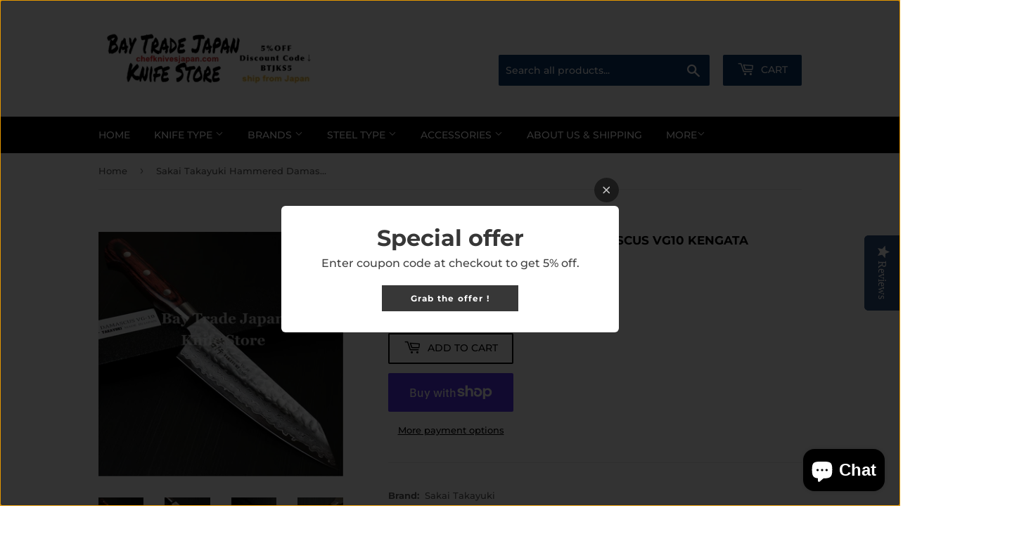

--- FILE ---
content_type: text/html; charset=utf-8
request_url: https://chefknivesjapan.com/products/sakai-takayuki-hammered-damascus-vg10-kengata-santoku-knife-160mm-1
body_size: 35135
content:
<!doctype html>
<html class="no-touch no-js" lang="en">
<head>
<!-- For YOTPO add by Hiromi 0731-->
  <script type="text/javascript">(function e(){var e=document.createElement("script");e.type="text/javascript",e.async=true,e.src="//staticw2.yotpo.com/l5q9hROmM23PbaOoDlp6lNgO9uvd7N5CIW7uNyv1/widget.js";var t=document.getElementsByTagName("script")[0];t.parentNode.insertBefore(e,t)})();</script>
<!-- For YOTPO add by Hiromi 0731 end-->
  <script>(function(H){H.className=H.className.replace(/\bno-js\b/,'js')})(document.documentElement)</script>
  <!-- Basic page needs ================================================== -->
  <meta charset="utf-8">
  <meta http-equiv="X-UA-Compatible" content="IE=edge,chrome=1">

  
  <link rel="shortcut icon" href="//chefknivesjapan.com/cdn/shop/files/C62E3C33-2D99-4B65-B5BB-8C439FA0F42A_32x32.jpg?v=1649506187" type="image/png" />
  

  <!-- Title and description ================================================== -->
  <title>
  Sakai Takayuki Hammered Damascus VG10 Kengata Santoku Knife 160mm &ndash; Bay Trade Japan Knife Store
  </title>

  
    <meta name="description" content="The elegant wave pattern called the popular name &quot;Sumi Nagashi&quot; is one of the treasure which Japanese cutlery culture produced. Using the skill of Japanese">
  

  <!-- Product meta ================================================== -->
  <!-- /snippets/social-meta-tags.liquid -->




<meta property="og:site_name" content="Bay Trade Japan Knife Store">
<meta property="og:url" content="https://chefknivesjapan.com/products/sakai-takayuki-hammered-damascus-vg10-kengata-santoku-knife-160mm-1">
<meta property="og:title" content="Sakai Takayuki Hammered Damascus VG10 Kengata Santoku Knife 160mm">
<meta property="og:type" content="product">
<meta property="og:description" content="The elegant wave pattern called the popular name &quot;Sumi Nagashi&quot; is one of the treasure which Japanese cutlery culture produced. Using the skill of Japanese">

  <meta property="og:price:amount" content="132.00">
  <meta property="og:price:currency" content="USD">

<meta property="og:image" content="http://chefknivesjapan.com/cdn/shop/products/sakaiks1_1200x1200.JPG?v=1531203132"><meta property="og:image" content="http://chefknivesjapan.com/cdn/shop/products/DSC08929_1200x1200.JPG?v=1531203132"><meta property="og:image" content="http://chefknivesjapan.com/cdn/shop/products/DSC09008_6f3c5c32-5897-4d6c-9873-272680efb2f0_1200x1200.JPG?v=1531203132">
<meta property="og:image:secure_url" content="https://chefknivesjapan.com/cdn/shop/products/sakaiks1_1200x1200.JPG?v=1531203132"><meta property="og:image:secure_url" content="https://chefknivesjapan.com/cdn/shop/products/DSC08929_1200x1200.JPG?v=1531203132"><meta property="og:image:secure_url" content="https://chefknivesjapan.com/cdn/shop/products/DSC09008_6f3c5c32-5897-4d6c-9873-272680efb2f0_1200x1200.JPG?v=1531203132">


  <meta name="twitter:site" content="@BayTradeJapan">

<meta name="twitter:card" content="summary_large_image">
<meta name="twitter:title" content="Sakai Takayuki Hammered Damascus VG10 Kengata Santoku Knife 160mm">
<meta name="twitter:description" content="The elegant wave pattern called the popular name &quot;Sumi Nagashi&quot; is one of the treasure which Japanese cutlery culture produced. Using the skill of Japanese">


  <!-- CSS3 variables ================================================== -->
  <style data-shopify>
  :root {
    --color-body-text: #585858;
    --color-body: #fff;
  }
</style>


  <!-- Helpers ================================================== -->
  <link rel="canonical" href="https://chefknivesjapan.com/products/sakai-takayuki-hammered-damascus-vg10-kengata-santoku-knife-160mm-1">
  <meta name="viewport" content="width=device-width,initial-scale=1">

  <!-- CSS ================================================== -->
  <link href="//chefknivesjapan.com/cdn/shop/t/14/assets/theme.scss.css?v=149280265502262404991753323894" rel="stylesheet" type="text/css" media="all" />

  <script>

    var moneyFormat = '<span class=money>${{amount}}</span>';

    var theme = {
      strings:{
        product:{
          unavailable: "Unavailable",
          will_be_in_stock_after:"Will be in stock after [date]",
          only_left:"Only 1 left!",
          unitPrice: "Unit price",
          unitPriceSeparator: "per"
        },
        navigation:{
          more_link: "More"
        },
        map:{
          addressError: "Error looking up that address",
          addressNoResults: "No results for that address",
          addressQueryLimit: "You have exceeded the Google API usage limit. Consider upgrading to a \u003ca href=\"https:\/\/developers.google.com\/maps\/premium\/usage-limits\"\u003ePremium Plan\u003c\/a\u003e.",
          authError: "There was a problem authenticating your Google Maps API Key."
        }
      },
      settings:{
        cartType: "drawer"
      }
    };</script>

  <!-- Header hook for plugins ================================================== -->
  <script>window.performance && window.performance.mark && window.performance.mark('shopify.content_for_header.start');</script><meta name="google-site-verification" content="8qTP3Thx1bD-BtDzHMMrXS1v_qVPfdYMFYmkz-weKRs">
<meta id="shopify-digital-wallet" name="shopify-digital-wallet" content="/6889457/digital_wallets/dialog">
<meta name="shopify-checkout-api-token" content="97ba9f6a58eeb2de95e686053f8b9db2">
<meta id="in-context-paypal-metadata" data-shop-id="6889457" data-venmo-supported="false" data-environment="production" data-locale="en_US" data-paypal-v4="true" data-currency="USD">
<link rel="alternate" type="application/json+oembed" href="https://chefknivesjapan.com/products/sakai-takayuki-hammered-damascus-vg10-kengata-santoku-knife-160mm-1.oembed">
<script async="async" src="/checkouts/internal/preloads.js?locale=en-US"></script>
<link rel="preconnect" href="https://shop.app" crossorigin="anonymous">
<script async="async" src="https://shop.app/checkouts/internal/preloads.js?locale=en-US&shop_id=6889457" crossorigin="anonymous"></script>
<script id="apple-pay-shop-capabilities" type="application/json">{"shopId":6889457,"countryCode":"JP","currencyCode":"USD","merchantCapabilities":["supports3DS"],"merchantId":"gid:\/\/shopify\/Shop\/6889457","merchantName":"Bay Trade Japan Knife Store","requiredBillingContactFields":["postalAddress","email","phone"],"requiredShippingContactFields":["postalAddress","email","phone"],"shippingType":"shipping","supportedNetworks":["visa","masterCard","amex","jcb","discover"],"total":{"type":"pending","label":"Bay Trade Japan Knife Store","amount":"1.00"},"shopifyPaymentsEnabled":true,"supportsSubscriptions":true}</script>
<script id="shopify-features" type="application/json">{"accessToken":"97ba9f6a58eeb2de95e686053f8b9db2","betas":["rich-media-storefront-analytics"],"domain":"chefknivesjapan.com","predictiveSearch":true,"shopId":6889457,"locale":"en"}</script>
<script>var Shopify = Shopify || {};
Shopify.shop = "japanese-kitchen-knife-store.myshopify.com";
Shopify.locale = "en";
Shopify.currency = {"active":"USD","rate":"1.0"};
Shopify.country = "US";
Shopify.theme = {"name":"New Supply","id":120466669646,"schema_name":"Supply","schema_version":"9.5.1","theme_store_id":679,"role":"main"};
Shopify.theme.handle = "null";
Shopify.theme.style = {"id":null,"handle":null};
Shopify.cdnHost = "chefknivesjapan.com/cdn";
Shopify.routes = Shopify.routes || {};
Shopify.routes.root = "/";</script>
<script type="module">!function(o){(o.Shopify=o.Shopify||{}).modules=!0}(window);</script>
<script>!function(o){function n(){var o=[];function n(){o.push(Array.prototype.slice.apply(arguments))}return n.q=o,n}var t=o.Shopify=o.Shopify||{};t.loadFeatures=n(),t.autoloadFeatures=n()}(window);</script>
<script>
  window.ShopifyPay = window.ShopifyPay || {};
  window.ShopifyPay.apiHost = "shop.app\/pay";
  window.ShopifyPay.redirectState = null;
</script>
<script id="shop-js-analytics" type="application/json">{"pageType":"product"}</script>
<script defer="defer" async type="module" src="//chefknivesjapan.com/cdn/shopifycloud/shop-js/modules/v2/client.init-shop-cart-sync_BdyHc3Nr.en.esm.js"></script>
<script defer="defer" async type="module" src="//chefknivesjapan.com/cdn/shopifycloud/shop-js/modules/v2/chunk.common_Daul8nwZ.esm.js"></script>
<script type="module">
  await import("//chefknivesjapan.com/cdn/shopifycloud/shop-js/modules/v2/client.init-shop-cart-sync_BdyHc3Nr.en.esm.js");
await import("//chefknivesjapan.com/cdn/shopifycloud/shop-js/modules/v2/chunk.common_Daul8nwZ.esm.js");

  window.Shopify.SignInWithShop?.initShopCartSync?.({"fedCMEnabled":true,"windoidEnabled":true});

</script>
<script>
  window.Shopify = window.Shopify || {};
  if (!window.Shopify.featureAssets) window.Shopify.featureAssets = {};
  window.Shopify.featureAssets['shop-js'] = {"shop-cart-sync":["modules/v2/client.shop-cart-sync_QYOiDySF.en.esm.js","modules/v2/chunk.common_Daul8nwZ.esm.js"],"init-fed-cm":["modules/v2/client.init-fed-cm_DchLp9rc.en.esm.js","modules/v2/chunk.common_Daul8nwZ.esm.js"],"shop-button":["modules/v2/client.shop-button_OV7bAJc5.en.esm.js","modules/v2/chunk.common_Daul8nwZ.esm.js"],"init-windoid":["modules/v2/client.init-windoid_DwxFKQ8e.en.esm.js","modules/v2/chunk.common_Daul8nwZ.esm.js"],"shop-cash-offers":["modules/v2/client.shop-cash-offers_DWtL6Bq3.en.esm.js","modules/v2/chunk.common_Daul8nwZ.esm.js","modules/v2/chunk.modal_CQq8HTM6.esm.js"],"shop-toast-manager":["modules/v2/client.shop-toast-manager_CX9r1SjA.en.esm.js","modules/v2/chunk.common_Daul8nwZ.esm.js"],"init-shop-email-lookup-coordinator":["modules/v2/client.init-shop-email-lookup-coordinator_UhKnw74l.en.esm.js","modules/v2/chunk.common_Daul8nwZ.esm.js"],"pay-button":["modules/v2/client.pay-button_DzxNnLDY.en.esm.js","modules/v2/chunk.common_Daul8nwZ.esm.js"],"avatar":["modules/v2/client.avatar_BTnouDA3.en.esm.js"],"init-shop-cart-sync":["modules/v2/client.init-shop-cart-sync_BdyHc3Nr.en.esm.js","modules/v2/chunk.common_Daul8nwZ.esm.js"],"shop-login-button":["modules/v2/client.shop-login-button_D8B466_1.en.esm.js","modules/v2/chunk.common_Daul8nwZ.esm.js","modules/v2/chunk.modal_CQq8HTM6.esm.js"],"init-customer-accounts-sign-up":["modules/v2/client.init-customer-accounts-sign-up_C8fpPm4i.en.esm.js","modules/v2/client.shop-login-button_D8B466_1.en.esm.js","modules/v2/chunk.common_Daul8nwZ.esm.js","modules/v2/chunk.modal_CQq8HTM6.esm.js"],"init-shop-for-new-customer-accounts":["modules/v2/client.init-shop-for-new-customer-accounts_CVTO0Ztu.en.esm.js","modules/v2/client.shop-login-button_D8B466_1.en.esm.js","modules/v2/chunk.common_Daul8nwZ.esm.js","modules/v2/chunk.modal_CQq8HTM6.esm.js"],"init-customer-accounts":["modules/v2/client.init-customer-accounts_dRgKMfrE.en.esm.js","modules/v2/client.shop-login-button_D8B466_1.en.esm.js","modules/v2/chunk.common_Daul8nwZ.esm.js","modules/v2/chunk.modal_CQq8HTM6.esm.js"],"shop-follow-button":["modules/v2/client.shop-follow-button_CkZpjEct.en.esm.js","modules/v2/chunk.common_Daul8nwZ.esm.js","modules/v2/chunk.modal_CQq8HTM6.esm.js"],"lead-capture":["modules/v2/client.lead-capture_BntHBhfp.en.esm.js","modules/v2/chunk.common_Daul8nwZ.esm.js","modules/v2/chunk.modal_CQq8HTM6.esm.js"],"checkout-modal":["modules/v2/client.checkout-modal_CfxcYbTm.en.esm.js","modules/v2/chunk.common_Daul8nwZ.esm.js","modules/v2/chunk.modal_CQq8HTM6.esm.js"],"shop-login":["modules/v2/client.shop-login_Da4GZ2H6.en.esm.js","modules/v2/chunk.common_Daul8nwZ.esm.js","modules/v2/chunk.modal_CQq8HTM6.esm.js"],"payment-terms":["modules/v2/client.payment-terms_MV4M3zvL.en.esm.js","modules/v2/chunk.common_Daul8nwZ.esm.js","modules/v2/chunk.modal_CQq8HTM6.esm.js"]};
</script>
<script>(function() {
  var isLoaded = false;
  function asyncLoad() {
    if (isLoaded) return;
    isLoaded = true;
    var urls = ["https:\/\/www.improvedcontactform.com\/icf.js?shop=japanese-kitchen-knife-store.myshopify.com","\/\/full-page-zoom.product-image-zoom.com\/js\/core\/main.min.js?timestamp=1652268861\u0026shop=japanese-kitchen-knife-store.myshopify.com"];
    for (var i = 0; i < urls.length; i++) {
      var s = document.createElement('script');
      s.type = 'text/javascript';
      s.async = true;
      s.src = urls[i];
      var x = document.getElementsByTagName('script')[0];
      x.parentNode.insertBefore(s, x);
    }
  };
  if(window.attachEvent) {
    window.attachEvent('onload', asyncLoad);
  } else {
    window.addEventListener('load', asyncLoad, false);
  }
})();</script>
<script id="__st">var __st={"a":6889457,"offset":32400,"reqid":"f2701563-5665-4f93-a5dc-90666d00f561-1768953597","pageurl":"chefknivesjapan.com\/products\/sakai-takayuki-hammered-damascus-vg10-kengata-santoku-knife-160mm-1","u":"1895857805bb","p":"product","rtyp":"product","rid":9477500995};</script>
<script>window.ShopifyPaypalV4VisibilityTracking = true;</script>
<script id="captcha-bootstrap">!function(){'use strict';const t='contact',e='account',n='new_comment',o=[[t,t],['blogs',n],['comments',n],[t,'customer']],c=[[e,'customer_login'],[e,'guest_login'],[e,'recover_customer_password'],[e,'create_customer']],r=t=>t.map((([t,e])=>`form[action*='/${t}']:not([data-nocaptcha='true']) input[name='form_type'][value='${e}']`)).join(','),a=t=>()=>t?[...document.querySelectorAll(t)].map((t=>t.form)):[];function s(){const t=[...o],e=r(t);return a(e)}const i='password',u='form_key',d=['recaptcha-v3-token','g-recaptcha-response','h-captcha-response',i],f=()=>{try{return window.sessionStorage}catch{return}},m='__shopify_v',_=t=>t.elements[u];function p(t,e,n=!1){try{const o=window.sessionStorage,c=JSON.parse(o.getItem(e)),{data:r}=function(t){const{data:e,action:n}=t;return t[m]||n?{data:e,action:n}:{data:t,action:n}}(c);for(const[e,n]of Object.entries(r))t.elements[e]&&(t.elements[e].value=n);n&&o.removeItem(e)}catch(o){console.error('form repopulation failed',{error:o})}}const l='form_type',E='cptcha';function T(t){t.dataset[E]=!0}const w=window,h=w.document,L='Shopify',v='ce_forms',y='captcha';let A=!1;((t,e)=>{const n=(g='f06e6c50-85a8-45c8-87d0-21a2b65856fe',I='https://cdn.shopify.com/shopifycloud/storefront-forms-hcaptcha/ce_storefront_forms_captcha_hcaptcha.v1.5.2.iife.js',D={infoText:'Protected by hCaptcha',privacyText:'Privacy',termsText:'Terms'},(t,e,n)=>{const o=w[L][v],c=o.bindForm;if(c)return c(t,g,e,D).then(n);var r;o.q.push([[t,g,e,D],n]),r=I,A||(h.body.append(Object.assign(h.createElement('script'),{id:'captcha-provider',async:!0,src:r})),A=!0)});var g,I,D;w[L]=w[L]||{},w[L][v]=w[L][v]||{},w[L][v].q=[],w[L][y]=w[L][y]||{},w[L][y].protect=function(t,e){n(t,void 0,e),T(t)},Object.freeze(w[L][y]),function(t,e,n,w,h,L){const[v,y,A,g]=function(t,e,n){const i=e?o:[],u=t?c:[],d=[...i,...u],f=r(d),m=r(i),_=r(d.filter((([t,e])=>n.includes(e))));return[a(f),a(m),a(_),s()]}(w,h,L),I=t=>{const e=t.target;return e instanceof HTMLFormElement?e:e&&e.form},D=t=>v().includes(t);t.addEventListener('submit',(t=>{const e=I(t);if(!e)return;const n=D(e)&&!e.dataset.hcaptchaBound&&!e.dataset.recaptchaBound,o=_(e),c=g().includes(e)&&(!o||!o.value);(n||c)&&t.preventDefault(),c&&!n&&(function(t){try{if(!f())return;!function(t){const e=f();if(!e)return;const n=_(t);if(!n)return;const o=n.value;o&&e.removeItem(o)}(t);const e=Array.from(Array(32),(()=>Math.random().toString(36)[2])).join('');!function(t,e){_(t)||t.append(Object.assign(document.createElement('input'),{type:'hidden',name:u})),t.elements[u].value=e}(t,e),function(t,e){const n=f();if(!n)return;const o=[...t.querySelectorAll(`input[type='${i}']`)].map((({name:t})=>t)),c=[...d,...o],r={};for(const[a,s]of new FormData(t).entries())c.includes(a)||(r[a]=s);n.setItem(e,JSON.stringify({[m]:1,action:t.action,data:r}))}(t,e)}catch(e){console.error('failed to persist form',e)}}(e),e.submit())}));const S=(t,e)=>{t&&!t.dataset[E]&&(n(t,e.some((e=>e===t))),T(t))};for(const o of['focusin','change'])t.addEventListener(o,(t=>{const e=I(t);D(e)&&S(e,y())}));const B=e.get('form_key'),M=e.get(l),P=B&&M;t.addEventListener('DOMContentLoaded',(()=>{const t=y();if(P)for(const e of t)e.elements[l].value===M&&p(e,B);[...new Set([...A(),...v().filter((t=>'true'===t.dataset.shopifyCaptcha))])].forEach((e=>S(e,t)))}))}(h,new URLSearchParams(w.location.search),n,t,e,['guest_login'])})(!0,!0)}();</script>
<script integrity="sha256-4kQ18oKyAcykRKYeNunJcIwy7WH5gtpwJnB7kiuLZ1E=" data-source-attribution="shopify.loadfeatures" defer="defer" src="//chefknivesjapan.com/cdn/shopifycloud/storefront/assets/storefront/load_feature-a0a9edcb.js" crossorigin="anonymous"></script>
<script crossorigin="anonymous" defer="defer" src="//chefknivesjapan.com/cdn/shopifycloud/storefront/assets/shopify_pay/storefront-65b4c6d7.js?v=20250812"></script>
<script data-source-attribution="shopify.dynamic_checkout.dynamic.init">var Shopify=Shopify||{};Shopify.PaymentButton=Shopify.PaymentButton||{isStorefrontPortableWallets:!0,init:function(){window.Shopify.PaymentButton.init=function(){};var t=document.createElement("script");t.src="https://chefknivesjapan.com/cdn/shopifycloud/portable-wallets/latest/portable-wallets.en.js",t.type="module",document.head.appendChild(t)}};
</script>
<script data-source-attribution="shopify.dynamic_checkout.buyer_consent">
  function portableWalletsHideBuyerConsent(e){var t=document.getElementById("shopify-buyer-consent"),n=document.getElementById("shopify-subscription-policy-button");t&&n&&(t.classList.add("hidden"),t.setAttribute("aria-hidden","true"),n.removeEventListener("click",e))}function portableWalletsShowBuyerConsent(e){var t=document.getElementById("shopify-buyer-consent"),n=document.getElementById("shopify-subscription-policy-button");t&&n&&(t.classList.remove("hidden"),t.removeAttribute("aria-hidden"),n.addEventListener("click",e))}window.Shopify?.PaymentButton&&(window.Shopify.PaymentButton.hideBuyerConsent=portableWalletsHideBuyerConsent,window.Shopify.PaymentButton.showBuyerConsent=portableWalletsShowBuyerConsent);
</script>
<script>
  function portableWalletsCleanup(e){e&&e.src&&console.error("Failed to load portable wallets script "+e.src);var t=document.querySelectorAll("shopify-accelerated-checkout .shopify-payment-button__skeleton, shopify-accelerated-checkout-cart .wallet-cart-button__skeleton"),e=document.getElementById("shopify-buyer-consent");for(let e=0;e<t.length;e++)t[e].remove();e&&e.remove()}function portableWalletsNotLoadedAsModule(e){e instanceof ErrorEvent&&"string"==typeof e.message&&e.message.includes("import.meta")&&"string"==typeof e.filename&&e.filename.includes("portable-wallets")&&(window.removeEventListener("error",portableWalletsNotLoadedAsModule),window.Shopify.PaymentButton.failedToLoad=e,"loading"===document.readyState?document.addEventListener("DOMContentLoaded",window.Shopify.PaymentButton.init):window.Shopify.PaymentButton.init())}window.addEventListener("error",portableWalletsNotLoadedAsModule);
</script>

<script type="module" src="https://chefknivesjapan.com/cdn/shopifycloud/portable-wallets/latest/portable-wallets.en.js" onError="portableWalletsCleanup(this)" crossorigin="anonymous"></script>
<script nomodule>
  document.addEventListener("DOMContentLoaded", portableWalletsCleanup);
</script>

<script id='scb4127' type='text/javascript' async='' src='https://chefknivesjapan.com/cdn/shopifycloud/privacy-banner/storefront-banner.js'></script><link id="shopify-accelerated-checkout-styles" rel="stylesheet" media="screen" href="https://chefknivesjapan.com/cdn/shopifycloud/portable-wallets/latest/accelerated-checkout-backwards-compat.css" crossorigin="anonymous">
<style id="shopify-accelerated-checkout-cart">
        #shopify-buyer-consent {
  margin-top: 1em;
  display: inline-block;
  width: 100%;
}

#shopify-buyer-consent.hidden {
  display: none;
}

#shopify-subscription-policy-button {
  background: none;
  border: none;
  padding: 0;
  text-decoration: underline;
  font-size: inherit;
  cursor: pointer;
}

#shopify-subscription-policy-button::before {
  box-shadow: none;
}

      </style>

<script>window.performance && window.performance.mark && window.performance.mark('shopify.content_for_header.end');</script>

  
  

  <script src="//chefknivesjapan.com/cdn/shop/t/14/assets/jquery-2.2.3.min.js?v=58211863146907186831628059433" type="text/javascript"></script>

  <script src="//chefknivesjapan.com/cdn/shop/t/14/assets/lazysizes.min.js?v=8147953233334221341628059434" async="async"></script>
  <script src="//chefknivesjapan.com/cdn/shop/t/14/assets/vendor.js?v=106177282645720727331628059437" defer="defer"></script>
  <script src="//chefknivesjapan.com/cdn/shop/t/14/assets/theme.js?v=101032925150695245641628059448" defer="defer"></script>


<!-- BEGIN app block: shopify://apps/yotpo-product-reviews/blocks/settings/eb7dfd7d-db44-4334-bc49-c893b51b36cf -->


<script type="text/javascript">
  (function e(){var e=document.createElement("script");
  e.type="text/javascript",e.async=true,
  e.src="//staticw2.yotpo.com//widget.js?lang=en";
  var t=document.getElementsByTagName("script")[0];
  t.parentNode.insertBefore(e,t)})();
</script>



  
<!-- END app block --><!-- BEGIN app block: shopify://apps/yotpo-product-reviews/blocks/reviews_tab/eb7dfd7d-db44-4334-bc49-c893b51b36cf -->

    <div
            class="yotpo-widget-instance"
            data-yotpo-instance-id="922141"
            data-yotpo-product-id="9477500995">
    </div>



<!-- END app block --><script src="https://cdn.shopify.com/extensions/e8878072-2f6b-4e89-8082-94b04320908d/inbox-1254/assets/inbox-chat-loader.js" type="text/javascript" defer="defer"></script>
<link href="https://monorail-edge.shopifysvc.com" rel="dns-prefetch">
<script>(function(){if ("sendBeacon" in navigator && "performance" in window) {try {var session_token_from_headers = performance.getEntriesByType('navigation')[0].serverTiming.find(x => x.name == '_s').description;} catch {var session_token_from_headers = undefined;}var session_cookie_matches = document.cookie.match(/_shopify_s=([^;]*)/);var session_token_from_cookie = session_cookie_matches && session_cookie_matches.length === 2 ? session_cookie_matches[1] : "";var session_token = session_token_from_headers || session_token_from_cookie || "";function handle_abandonment_event(e) {var entries = performance.getEntries().filter(function(entry) {return /monorail-edge.shopifysvc.com/.test(entry.name);});if (!window.abandonment_tracked && entries.length === 0) {window.abandonment_tracked = true;var currentMs = Date.now();var navigation_start = performance.timing.navigationStart;var payload = {shop_id: 6889457,url: window.location.href,navigation_start,duration: currentMs - navigation_start,session_token,page_type: "product"};window.navigator.sendBeacon("https://monorail-edge.shopifysvc.com/v1/produce", JSON.stringify({schema_id: "online_store_buyer_site_abandonment/1.1",payload: payload,metadata: {event_created_at_ms: currentMs,event_sent_at_ms: currentMs}}));}}window.addEventListener('pagehide', handle_abandonment_event);}}());</script>
<script id="web-pixels-manager-setup">(function e(e,d,r,n,o){if(void 0===o&&(o={}),!Boolean(null===(a=null===(i=window.Shopify)||void 0===i?void 0:i.analytics)||void 0===a?void 0:a.replayQueue)){var i,a;window.Shopify=window.Shopify||{};var t=window.Shopify;t.analytics=t.analytics||{};var s=t.analytics;s.replayQueue=[],s.publish=function(e,d,r){return s.replayQueue.push([e,d,r]),!0};try{self.performance.mark("wpm:start")}catch(e){}var l=function(){var e={modern:/Edge?\/(1{2}[4-9]|1[2-9]\d|[2-9]\d{2}|\d{4,})\.\d+(\.\d+|)|Firefox\/(1{2}[4-9]|1[2-9]\d|[2-9]\d{2}|\d{4,})\.\d+(\.\d+|)|Chrom(ium|e)\/(9{2}|\d{3,})\.\d+(\.\d+|)|(Maci|X1{2}).+ Version\/(15\.\d+|(1[6-9]|[2-9]\d|\d{3,})\.\d+)([,.]\d+|)( \(\w+\)|)( Mobile\/\w+|) Safari\/|Chrome.+OPR\/(9{2}|\d{3,})\.\d+\.\d+|(CPU[ +]OS|iPhone[ +]OS|CPU[ +]iPhone|CPU IPhone OS|CPU iPad OS)[ +]+(15[._]\d+|(1[6-9]|[2-9]\d|\d{3,})[._]\d+)([._]\d+|)|Android:?[ /-](13[3-9]|1[4-9]\d|[2-9]\d{2}|\d{4,})(\.\d+|)(\.\d+|)|Android.+Firefox\/(13[5-9]|1[4-9]\d|[2-9]\d{2}|\d{4,})\.\d+(\.\d+|)|Android.+Chrom(ium|e)\/(13[3-9]|1[4-9]\d|[2-9]\d{2}|\d{4,})\.\d+(\.\d+|)|SamsungBrowser\/([2-9]\d|\d{3,})\.\d+/,legacy:/Edge?\/(1[6-9]|[2-9]\d|\d{3,})\.\d+(\.\d+|)|Firefox\/(5[4-9]|[6-9]\d|\d{3,})\.\d+(\.\d+|)|Chrom(ium|e)\/(5[1-9]|[6-9]\d|\d{3,})\.\d+(\.\d+|)([\d.]+$|.*Safari\/(?![\d.]+ Edge\/[\d.]+$))|(Maci|X1{2}).+ Version\/(10\.\d+|(1[1-9]|[2-9]\d|\d{3,})\.\d+)([,.]\d+|)( \(\w+\)|)( Mobile\/\w+|) Safari\/|Chrome.+OPR\/(3[89]|[4-9]\d|\d{3,})\.\d+\.\d+|(CPU[ +]OS|iPhone[ +]OS|CPU[ +]iPhone|CPU IPhone OS|CPU iPad OS)[ +]+(10[._]\d+|(1[1-9]|[2-9]\d|\d{3,})[._]\d+)([._]\d+|)|Android:?[ /-](13[3-9]|1[4-9]\d|[2-9]\d{2}|\d{4,})(\.\d+|)(\.\d+|)|Mobile Safari.+OPR\/([89]\d|\d{3,})\.\d+\.\d+|Android.+Firefox\/(13[5-9]|1[4-9]\d|[2-9]\d{2}|\d{4,})\.\d+(\.\d+|)|Android.+Chrom(ium|e)\/(13[3-9]|1[4-9]\d|[2-9]\d{2}|\d{4,})\.\d+(\.\d+|)|Android.+(UC? ?Browser|UCWEB|U3)[ /]?(15\.([5-9]|\d{2,})|(1[6-9]|[2-9]\d|\d{3,})\.\d+)\.\d+|SamsungBrowser\/(5\.\d+|([6-9]|\d{2,})\.\d+)|Android.+MQ{2}Browser\/(14(\.(9|\d{2,})|)|(1[5-9]|[2-9]\d|\d{3,})(\.\d+|))(\.\d+|)|K[Aa][Ii]OS\/(3\.\d+|([4-9]|\d{2,})\.\d+)(\.\d+|)/},d=e.modern,r=e.legacy,n=navigator.userAgent;return n.match(d)?"modern":n.match(r)?"legacy":"unknown"}(),u="modern"===l?"modern":"legacy",c=(null!=n?n:{modern:"",legacy:""})[u],f=function(e){return[e.baseUrl,"/wpm","/b",e.hashVersion,"modern"===e.buildTarget?"m":"l",".js"].join("")}({baseUrl:d,hashVersion:r,buildTarget:u}),m=function(e){var d=e.version,r=e.bundleTarget,n=e.surface,o=e.pageUrl,i=e.monorailEndpoint;return{emit:function(e){var a=e.status,t=e.errorMsg,s=(new Date).getTime(),l=JSON.stringify({metadata:{event_sent_at_ms:s},events:[{schema_id:"web_pixels_manager_load/3.1",payload:{version:d,bundle_target:r,page_url:o,status:a,surface:n,error_msg:t},metadata:{event_created_at_ms:s}}]});if(!i)return console&&console.warn&&console.warn("[Web Pixels Manager] No Monorail endpoint provided, skipping logging."),!1;try{return self.navigator.sendBeacon.bind(self.navigator)(i,l)}catch(e){}var u=new XMLHttpRequest;try{return u.open("POST",i,!0),u.setRequestHeader("Content-Type","text/plain"),u.send(l),!0}catch(e){return console&&console.warn&&console.warn("[Web Pixels Manager] Got an unhandled error while logging to Monorail."),!1}}}}({version:r,bundleTarget:l,surface:e.surface,pageUrl:self.location.href,monorailEndpoint:e.monorailEndpoint});try{o.browserTarget=l,function(e){var d=e.src,r=e.async,n=void 0===r||r,o=e.onload,i=e.onerror,a=e.sri,t=e.scriptDataAttributes,s=void 0===t?{}:t,l=document.createElement("script"),u=document.querySelector("head"),c=document.querySelector("body");if(l.async=n,l.src=d,a&&(l.integrity=a,l.crossOrigin="anonymous"),s)for(var f in s)if(Object.prototype.hasOwnProperty.call(s,f))try{l.dataset[f]=s[f]}catch(e){}if(o&&l.addEventListener("load",o),i&&l.addEventListener("error",i),u)u.appendChild(l);else{if(!c)throw new Error("Did not find a head or body element to append the script");c.appendChild(l)}}({src:f,async:!0,onload:function(){if(!function(){var e,d;return Boolean(null===(d=null===(e=window.Shopify)||void 0===e?void 0:e.analytics)||void 0===d?void 0:d.initialized)}()){var d=window.webPixelsManager.init(e)||void 0;if(d){var r=window.Shopify.analytics;r.replayQueue.forEach((function(e){var r=e[0],n=e[1],o=e[2];d.publishCustomEvent(r,n,o)})),r.replayQueue=[],r.publish=d.publishCustomEvent,r.visitor=d.visitor,r.initialized=!0}}},onerror:function(){return m.emit({status:"failed",errorMsg:"".concat(f," has failed to load")})},sri:function(e){var d=/^sha384-[A-Za-z0-9+/=]+$/;return"string"==typeof e&&d.test(e)}(c)?c:"",scriptDataAttributes:o}),m.emit({status:"loading"})}catch(e){m.emit({status:"failed",errorMsg:(null==e?void 0:e.message)||"Unknown error"})}}})({shopId: 6889457,storefrontBaseUrl: "https://chefknivesjapan.com",extensionsBaseUrl: "https://extensions.shopifycdn.com/cdn/shopifycloud/web-pixels-manager",monorailEndpoint: "https://monorail-edge.shopifysvc.com/unstable/produce_batch",surface: "storefront-renderer",enabledBetaFlags: ["2dca8a86"],webPixelsConfigList: [{"id":"803045662","configuration":"{\"config\":\"{\\\"pixel_id\\\":\\\"G-81VH1F2C8F\\\",\\\"target_country\\\":\\\"US\\\",\\\"gtag_events\\\":[{\\\"type\\\":\\\"begin_checkout\\\",\\\"action_label\\\":\\\"G-81VH1F2C8F\\\"},{\\\"type\\\":\\\"search\\\",\\\"action_label\\\":\\\"G-81VH1F2C8F\\\"},{\\\"type\\\":\\\"view_item\\\",\\\"action_label\\\":[\\\"G-81VH1F2C8F\\\",\\\"MC-54S0E36N7N\\\"]},{\\\"type\\\":\\\"purchase\\\",\\\"action_label\\\":[\\\"G-81VH1F2C8F\\\",\\\"MC-54S0E36N7N\\\"]},{\\\"type\\\":\\\"page_view\\\",\\\"action_label\\\":[\\\"G-81VH1F2C8F\\\",\\\"MC-54S0E36N7N\\\"]},{\\\"type\\\":\\\"add_payment_info\\\",\\\"action_label\\\":\\\"G-81VH1F2C8F\\\"},{\\\"type\\\":\\\"add_to_cart\\\",\\\"action_label\\\":\\\"G-81VH1F2C8F\\\"}],\\\"enable_monitoring_mode\\\":false}\"}","eventPayloadVersion":"v1","runtimeContext":"OPEN","scriptVersion":"b2a88bafab3e21179ed38636efcd8a93","type":"APP","apiClientId":1780363,"privacyPurposes":[],"dataSharingAdjustments":{"protectedCustomerApprovalScopes":["read_customer_address","read_customer_email","read_customer_name","read_customer_personal_data","read_customer_phone"]}},{"id":"shopify-app-pixel","configuration":"{}","eventPayloadVersion":"v1","runtimeContext":"STRICT","scriptVersion":"0450","apiClientId":"shopify-pixel","type":"APP","privacyPurposes":["ANALYTICS","MARKETING"]},{"id":"shopify-custom-pixel","eventPayloadVersion":"v1","runtimeContext":"LAX","scriptVersion":"0450","apiClientId":"shopify-pixel","type":"CUSTOM","privacyPurposes":["ANALYTICS","MARKETING"]}],isMerchantRequest: false,initData: {"shop":{"name":"Bay Trade Japan Knife Store","paymentSettings":{"currencyCode":"USD"},"myshopifyDomain":"japanese-kitchen-knife-store.myshopify.com","countryCode":"JP","storefrontUrl":"https:\/\/chefknivesjapan.com"},"customer":null,"cart":null,"checkout":null,"productVariants":[{"price":{"amount":132.0,"currencyCode":"USD"},"product":{"title":"Sakai Takayuki Hammered Damascus VG10 Kengata Santoku Knife 160mm","vendor":"Sakai Takayuki","id":"9477500995","untranslatedTitle":"Sakai Takayuki Hammered Damascus VG10 Kengata Santoku Knife 160mm","url":"\/products\/sakai-takayuki-hammered-damascus-vg10-kengata-santoku-knife-160mm-1","type":"Santoku Knife"},"id":"34344582275","image":{"src":"\/\/chefknivesjapan.com\/cdn\/shop\/products\/sakaiks1.JPG?v=1531203132"},"sku":"7399","title":"Default Title","untranslatedTitle":"Default Title"}],"purchasingCompany":null},},"https://chefknivesjapan.com/cdn","fcfee988w5aeb613cpc8e4bc33m6693e112",{"modern":"","legacy":""},{"shopId":"6889457","storefrontBaseUrl":"https:\/\/chefknivesjapan.com","extensionBaseUrl":"https:\/\/extensions.shopifycdn.com\/cdn\/shopifycloud\/web-pixels-manager","surface":"storefront-renderer","enabledBetaFlags":"[\"2dca8a86\"]","isMerchantRequest":"false","hashVersion":"fcfee988w5aeb613cpc8e4bc33m6693e112","publish":"custom","events":"[[\"page_viewed\",{}],[\"product_viewed\",{\"productVariant\":{\"price\":{\"amount\":132.0,\"currencyCode\":\"USD\"},\"product\":{\"title\":\"Sakai Takayuki Hammered Damascus VG10 Kengata Santoku Knife 160mm\",\"vendor\":\"Sakai Takayuki\",\"id\":\"9477500995\",\"untranslatedTitle\":\"Sakai Takayuki Hammered Damascus VG10 Kengata Santoku Knife 160mm\",\"url\":\"\/products\/sakai-takayuki-hammered-damascus-vg10-kengata-santoku-knife-160mm-1\",\"type\":\"Santoku Knife\"},\"id\":\"34344582275\",\"image\":{\"src\":\"\/\/chefknivesjapan.com\/cdn\/shop\/products\/sakaiks1.JPG?v=1531203132\"},\"sku\":\"7399\",\"title\":\"Default Title\",\"untranslatedTitle\":\"Default Title\"}}]]"});</script><script>
  window.ShopifyAnalytics = window.ShopifyAnalytics || {};
  window.ShopifyAnalytics.meta = window.ShopifyAnalytics.meta || {};
  window.ShopifyAnalytics.meta.currency = 'USD';
  var meta = {"product":{"id":9477500995,"gid":"gid:\/\/shopify\/Product\/9477500995","vendor":"Sakai Takayuki","type":"Santoku Knife","handle":"sakai-takayuki-hammered-damascus-vg10-kengata-santoku-knife-160mm-1","variants":[{"id":34344582275,"price":13200,"name":"Sakai Takayuki Hammered Damascus VG10 Kengata Santoku Knife 160mm","public_title":null,"sku":"7399"}],"remote":false},"page":{"pageType":"product","resourceType":"product","resourceId":9477500995,"requestId":"f2701563-5665-4f93-a5dc-90666d00f561-1768953597"}};
  for (var attr in meta) {
    window.ShopifyAnalytics.meta[attr] = meta[attr];
  }
</script>
<script class="analytics">
  (function () {
    var customDocumentWrite = function(content) {
      var jquery = null;

      if (window.jQuery) {
        jquery = window.jQuery;
      } else if (window.Checkout && window.Checkout.$) {
        jquery = window.Checkout.$;
      }

      if (jquery) {
        jquery('body').append(content);
      }
    };

    var hasLoggedConversion = function(token) {
      if (token) {
        return document.cookie.indexOf('loggedConversion=' + token) !== -1;
      }
      return false;
    }

    var setCookieIfConversion = function(token) {
      if (token) {
        var twoMonthsFromNow = new Date(Date.now());
        twoMonthsFromNow.setMonth(twoMonthsFromNow.getMonth() + 2);

        document.cookie = 'loggedConversion=' + token + '; expires=' + twoMonthsFromNow;
      }
    }

    var trekkie = window.ShopifyAnalytics.lib = window.trekkie = window.trekkie || [];
    if (trekkie.integrations) {
      return;
    }
    trekkie.methods = [
      'identify',
      'page',
      'ready',
      'track',
      'trackForm',
      'trackLink'
    ];
    trekkie.factory = function(method) {
      return function() {
        var args = Array.prototype.slice.call(arguments);
        args.unshift(method);
        trekkie.push(args);
        return trekkie;
      };
    };
    for (var i = 0; i < trekkie.methods.length; i++) {
      var key = trekkie.methods[i];
      trekkie[key] = trekkie.factory(key);
    }
    trekkie.load = function(config) {
      trekkie.config = config || {};
      trekkie.config.initialDocumentCookie = document.cookie;
      var first = document.getElementsByTagName('script')[0];
      var script = document.createElement('script');
      script.type = 'text/javascript';
      script.onerror = function(e) {
        var scriptFallback = document.createElement('script');
        scriptFallback.type = 'text/javascript';
        scriptFallback.onerror = function(error) {
                var Monorail = {
      produce: function produce(monorailDomain, schemaId, payload) {
        var currentMs = new Date().getTime();
        var event = {
          schema_id: schemaId,
          payload: payload,
          metadata: {
            event_created_at_ms: currentMs,
            event_sent_at_ms: currentMs
          }
        };
        return Monorail.sendRequest("https://" + monorailDomain + "/v1/produce", JSON.stringify(event));
      },
      sendRequest: function sendRequest(endpointUrl, payload) {
        // Try the sendBeacon API
        if (window && window.navigator && typeof window.navigator.sendBeacon === 'function' && typeof window.Blob === 'function' && !Monorail.isIos12()) {
          var blobData = new window.Blob([payload], {
            type: 'text/plain'
          });

          if (window.navigator.sendBeacon(endpointUrl, blobData)) {
            return true;
          } // sendBeacon was not successful

        } // XHR beacon

        var xhr = new XMLHttpRequest();

        try {
          xhr.open('POST', endpointUrl);
          xhr.setRequestHeader('Content-Type', 'text/plain');
          xhr.send(payload);
        } catch (e) {
          console.log(e);
        }

        return false;
      },
      isIos12: function isIos12() {
        return window.navigator.userAgent.lastIndexOf('iPhone; CPU iPhone OS 12_') !== -1 || window.navigator.userAgent.lastIndexOf('iPad; CPU OS 12_') !== -1;
      }
    };
    Monorail.produce('monorail-edge.shopifysvc.com',
      'trekkie_storefront_load_errors/1.1',
      {shop_id: 6889457,
      theme_id: 120466669646,
      app_name: "storefront",
      context_url: window.location.href,
      source_url: "//chefknivesjapan.com/cdn/s/trekkie.storefront.cd680fe47e6c39ca5d5df5f0a32d569bc48c0f27.min.js"});

        };
        scriptFallback.async = true;
        scriptFallback.src = '//chefknivesjapan.com/cdn/s/trekkie.storefront.cd680fe47e6c39ca5d5df5f0a32d569bc48c0f27.min.js';
        first.parentNode.insertBefore(scriptFallback, first);
      };
      script.async = true;
      script.src = '//chefknivesjapan.com/cdn/s/trekkie.storefront.cd680fe47e6c39ca5d5df5f0a32d569bc48c0f27.min.js';
      first.parentNode.insertBefore(script, first);
    };
    trekkie.load(
      {"Trekkie":{"appName":"storefront","development":false,"defaultAttributes":{"shopId":6889457,"isMerchantRequest":null,"themeId":120466669646,"themeCityHash":"16279205831599556491","contentLanguage":"en","currency":"USD","eventMetadataId":"bb681de6-3b36-40b9-a933-7709b929da2c"},"isServerSideCookieWritingEnabled":true,"monorailRegion":"shop_domain","enabledBetaFlags":["65f19447"]},"Session Attribution":{},"S2S":{"facebookCapiEnabled":false,"source":"trekkie-storefront-renderer","apiClientId":580111}}
    );

    var loaded = false;
    trekkie.ready(function() {
      if (loaded) return;
      loaded = true;

      window.ShopifyAnalytics.lib = window.trekkie;

      var originalDocumentWrite = document.write;
      document.write = customDocumentWrite;
      try { window.ShopifyAnalytics.merchantGoogleAnalytics.call(this); } catch(error) {};
      document.write = originalDocumentWrite;

      window.ShopifyAnalytics.lib.page(null,{"pageType":"product","resourceType":"product","resourceId":9477500995,"requestId":"f2701563-5665-4f93-a5dc-90666d00f561-1768953597","shopifyEmitted":true});

      var match = window.location.pathname.match(/checkouts\/(.+)\/(thank_you|post_purchase)/)
      var token = match? match[1]: undefined;
      if (!hasLoggedConversion(token)) {
        setCookieIfConversion(token);
        window.ShopifyAnalytics.lib.track("Viewed Product",{"currency":"USD","variantId":34344582275,"productId":9477500995,"productGid":"gid:\/\/shopify\/Product\/9477500995","name":"Sakai Takayuki Hammered Damascus VG10 Kengata Santoku Knife 160mm","price":"132.00","sku":"7399","brand":"Sakai Takayuki","variant":null,"category":"Santoku Knife","nonInteraction":true,"remote":false},undefined,undefined,{"shopifyEmitted":true});
      window.ShopifyAnalytics.lib.track("monorail:\/\/trekkie_storefront_viewed_product\/1.1",{"currency":"USD","variantId":34344582275,"productId":9477500995,"productGid":"gid:\/\/shopify\/Product\/9477500995","name":"Sakai Takayuki Hammered Damascus VG10 Kengata Santoku Knife 160mm","price":"132.00","sku":"7399","brand":"Sakai Takayuki","variant":null,"category":"Santoku Knife","nonInteraction":true,"remote":false,"referer":"https:\/\/chefknivesjapan.com\/products\/sakai-takayuki-hammered-damascus-vg10-kengata-santoku-knife-160mm-1"});
      }
    });


        var eventsListenerScript = document.createElement('script');
        eventsListenerScript.async = true;
        eventsListenerScript.src = "//chefknivesjapan.com/cdn/shopifycloud/storefront/assets/shop_events_listener-3da45d37.js";
        document.getElementsByTagName('head')[0].appendChild(eventsListenerScript);

})();</script>
  <script>
  if (!window.ga || (window.ga && typeof window.ga !== 'function')) {
    window.ga = function ga() {
      (window.ga.q = window.ga.q || []).push(arguments);
      if (window.Shopify && window.Shopify.analytics && typeof window.Shopify.analytics.publish === 'function') {
        window.Shopify.analytics.publish("ga_stub_called", {}, {sendTo: "google_osp_migration"});
      }
      console.error("Shopify's Google Analytics stub called with:", Array.from(arguments), "\nSee https://help.shopify.com/manual/promoting-marketing/pixels/pixel-migration#google for more information.");
    };
    if (window.Shopify && window.Shopify.analytics && typeof window.Shopify.analytics.publish === 'function') {
      window.Shopify.analytics.publish("ga_stub_initialized", {}, {sendTo: "google_osp_migration"});
    }
  }
</script>
<script
  defer
  src="https://chefknivesjapan.com/cdn/shopifycloud/perf-kit/shopify-perf-kit-3.0.4.min.js"
  data-application="storefront-renderer"
  data-shop-id="6889457"
  data-render-region="gcp-us-central1"
  data-page-type="product"
  data-theme-instance-id="120466669646"
  data-theme-name="Supply"
  data-theme-version="9.5.1"
  data-monorail-region="shop_domain"
  data-resource-timing-sampling-rate="10"
  data-shs="true"
  data-shs-beacon="true"
  data-shs-export-with-fetch="true"
  data-shs-logs-sample-rate="1"
  data-shs-beacon-endpoint="https://chefknivesjapan.com/api/collect"
></script>
</head>

<body id="sakai-takayuki-hammered-damascus-vg10-kengata-santoku-knife-160mm" class="template-product">

  <div id="shopify-section-header" class="shopify-section header-section"><header class="site-header" role="banner" data-section-id="header" data-section-type="header-section">
  <div class="wrapper">

    <div class="grid--full">
      <div class="grid-item large--one-half">
        
          <div class="h1 header-logo" itemscope itemtype="http://schema.org/Organization">
        
          
          

          <a href="/" itemprop="url">
            <div class="lazyload__image-wrapper no-js header-logo__image" style="max-width:305px;">
              <div style="padding-top:25.0%;">
                <img class="lazyload js"
                  data-src="//chefknivesjapan.com/cdn/shop/files/BB58A145-155F-4FB9-A009-1B6FAF80F4FE_{width}x.jpg?v=1663499914"
                  data-widths="[180, 360, 540, 720, 900, 1080, 1296, 1512, 1728, 2048]"
                  data-aspectratio="4.0"
                  data-sizes="auto"
                  alt="Bay Trade Japan Knife Store"
                  style="width:305px;">
              </div>
            </div>
            <noscript>
              
              <img src="//chefknivesjapan.com/cdn/shop/files/BB58A145-155F-4FB9-A009-1B6FAF80F4FE_305x.jpg?v=1663499914"
                srcset="//chefknivesjapan.com/cdn/shop/files/BB58A145-155F-4FB9-A009-1B6FAF80F4FE_305x.jpg?v=1663499914 1x, //chefknivesjapan.com/cdn/shop/files/BB58A145-155F-4FB9-A009-1B6FAF80F4FE_305x@2x.jpg?v=1663499914 2x"
                alt="Bay Trade Japan Knife Store"
                itemprop="logo"
                style="max-width:305px;">
            </noscript>
          </a>
          
        
          </div>
        
      </div>

      <div class="grid-item large--one-half text-center large--text-right">
        
          <div class="site-header--text-links medium-down--hide">
            

            
              <span class="site-header--meta-links medium-down--hide">
                
                  <a href="/account/login" id="customer_login_link">Sign in</a>
                  <span class="site-header--spacer">or</span>
                  <a href="/account/register" id="customer_register_link">Create an Account</a>
                
              </span>
            
          </div>

          <br class="medium-down--hide">
        

        <form action="/search" method="get" class="search-bar" role="search">
  <input type="hidden" name="type" value="product">

  <input type="search" name="q" value="" placeholder="Search all products..." aria-label="Search all products...">
  <button type="submit" class="search-bar--submit icon-fallback-text">
    <span class="icon icon-search" aria-hidden="true"></span>
    <span class="fallback-text">Search</span>
  </button>
</form>


        <a href="/cart" class="header-cart-btn cart-toggle">
          <span class="icon icon-cart"></span>
          Cart <span class="cart-count cart-badge--desktop hidden-count">0</span>
        </a>
      </div>
    </div>

  </div>
</header>

<div id="mobileNavBar">
  <div class="display-table-cell">
    <button class="menu-toggle mobileNavBar-link" aria-controls="navBar" aria-expanded="false"><span class="icon icon-hamburger" aria-hidden="true"></span>Menu</button>
  </div>
  <div class="display-table-cell">
    <a href="/cart" class="cart-toggle mobileNavBar-link">
      <span class="icon icon-cart"></span>
      Cart <span class="cart-count hidden-count">0</span>
    </a>
  </div>
</div>

<nav class="nav-bar" id="navBar" role="navigation">
  <div class="wrapper">
    <form action="/search" method="get" class="search-bar" role="search">
  <input type="hidden" name="type" value="product">

  <input type="search" name="q" value="" placeholder="Search all products..." aria-label="Search all products...">
  <button type="submit" class="search-bar--submit icon-fallback-text">
    <span class="icon icon-search" aria-hidden="true"></span>
    <span class="fallback-text">Search</span>
  </button>
</form>

    <ul class="mobile-nav" id="MobileNav">
  
  
    
      <li>
        <a
          href="/"
          class="mobile-nav--link"
          data-meganav-type="child"
          >
            HOME
        </a>
      </li>
    
  
    
      
      <li
        class="mobile-nav--has-dropdown "
        aria-haspopup="true">
        <a
          href="/collections/all"
          class="mobile-nav--link"
          data-meganav-type="parent"
          >
            KNIFE TYPE
        </a>
        <button class="icon icon-arrow-down mobile-nav--button"
          aria-expanded="false"
          aria-label="KNIFE TYPE Menu">
        </button>
        <ul
          id="MenuParent-2"
          class="mobile-nav--dropdown "
          data-meganav-dropdown>
          
            
              <li>
                <a
                  href="/collections/chef-knife"
                  class="mobile-nav--link"
                  data-meganav-type="child"
                  >
                    Gyuto / Chef&#39;s
                </a>
              </li>
            
          
            
              <li>
                <a
                  href="/collections/santoku"
                  class="mobile-nav--link"
                  data-meganav-type="child"
                  >
                    Santoku
                </a>
              </li>
            
          
            
              <li>
                <a
                  href="/collections/bunka-knife"
                  class="mobile-nav--link"
                  data-meganav-type="child"
                  >
                    Bunka
                </a>
              </li>
            
          
            
              <li>
                <a
                  href="https://chefknivesjapan.com/collections/types?q=Nakiri%20%2F%20Usuba%20Knife"
                  class="mobile-nav--link"
                  data-meganav-type="child"
                  >
                    Nakiri / Usuba
                </a>
              </li>
            
          
            
              <li>
                <a
                  href="https://chefknivesjapan.com/collections/types?q=Petty%20%2F%20Paring%20Knife"
                  class="mobile-nav--link"
                  data-meganav-type="child"
                  >
                    Petty / Paring
                </a>
              </li>
            
          
            
              <li>
                <a
                  href="/collections/sujihiki-slicer-carving-knife/Sujihiki+Slicer+Carving"
                  class="mobile-nav--link"
                  data-meganav-type="child"
                  >
                    Sujihiki / Slicer / Carving
                </a>
              </li>
            
          
            
              <li>
                <a
                  href="https://chefknivesjapan.com/collections/types?q=Sashimi%20%2F%20Yanagiba"
                  class="mobile-nav--link"
                  data-meganav-type="child"
                  >
                    Sashimi / Yanagiba
                </a>
              </li>
            
          
            
              <li>
                <a
                  href="https://chefknivesjapan.com/collections/types?q=Deba%20Knife"
                  class="mobile-nav--link"
                  data-meganav-type="child"
                  >
                    Deba
                </a>
              </li>
            
          
            
              <li>
                <a
                  href="https://chefknivesjapan.com/collections/types?q=Bread%20Knife"
                  class="mobile-nav--link"
                  data-meganav-type="child"
                  >
                    Bread Knife
                </a>
              </li>
            
          
            
              <li>
                <a
                  href="https://chefknivesjapan.com/collections/types?q=Frozen%20Knife"
                  class="mobile-nav--link"
                  data-meganav-type="child"
                  >
                    Frozen Knife
                </a>
              </li>
            
          
            
              <li>
                <a
                  href="https://chefknivesjapan.com/collections/types?q=Knife%20Set"
                  class="mobile-nav--link"
                  data-meganav-type="child"
                  >
                    Knife Set
                </a>
              </li>
            
          
            
              <li>
                <a
                  href="https://chefknivesjapan.com/collections/all"
                  class="mobile-nav--link"
                  data-meganav-type="child"
                  >
                    Shop All
                </a>
              </li>
            
          
        </ul>
      </li>
    
  
    
      
      <li
        class="mobile-nav--has-dropdown "
        aria-haspopup="true">
        <a
          href="/collections/all"
          class="mobile-nav--link"
          data-meganav-type="parent"
          >
            BRANDS
        </a>
        <button class="icon icon-arrow-down mobile-nav--button"
          aria-expanded="false"
          aria-label="BRANDS Menu">
        </button>
        <ul
          id="MenuParent-3"
          class="mobile-nav--dropdown "
          data-meganav-dropdown>
          
            
              <li>
                <a
                  href="/collections/kisuke-manaka-knives"
                  class="mobile-nav--link"
                  data-meganav-type="child"
                  >
                    Kisuke Manaka Knives (Kasukabe City)
                </a>
              </li>
            
          
            
              <li>
                <a
                  href="https://chefknivesjapan.com/collections/kato"
                  class="mobile-nav--link"
                  data-meganav-type="child"
                  >
                    Kato Knives (Echizen City)
                </a>
              </li>
            
          
            
              <li>
                <a
                  href="/collections/takeshi-saji-knives"
                  class="mobile-nav--link"
                  data-meganav-type="child"
                  >
                    Saji Knives (Echizen City)
                </a>
              </li>
            
          
            
              <li>
                <a
                  href="/collections/yuta-katayama-knives"
                  class="mobile-nav--link"
                  data-meganav-type="child"
                  >
                    Katayama Knives (Echizen City)
                </a>
              </li>
            
          
            
              <li>
                <a
                  href="/collections/masutani-knives-kunihira-knives"
                  class="mobile-nav--link"
                  data-meganav-type="child"
                  >
                    Masutani / Kunihira Knives (Echizen City)
                </a>
              </li>
            
          
            
              <li>
                <a
                  href="https://chefknivesjapan.com/collections/yamamoto-knives"
                  class="mobile-nav--link"
                  data-meganav-type="child"
                  >
                    Yamamoto Knives (Echizen City)
                </a>
              </li>
            
          
            
              <li>
                <a
                  href="/collections/tojiro-knives"
                  class="mobile-nav--link"
                  data-meganav-type="child"
                  >
                    Tojiro Knives (Tsubame-Sanjyo City)
                </a>
              </li>
            
          
            
              <li>
                <a
                  href="https://chefknivesjapan.com/collections/vendors?q=SETO%20CUTLERY"
                  class="mobile-nav--link"
                  data-meganav-type="child"
                  >
                    SETO CUTLERY (Seki City)
                </a>
              </li>
            
          
            
              <li>
                <a
                  href="https://chefknivesjapan.com/collections/kanetsune-seki"
                  class="mobile-nav--link"
                  data-meganav-type="child"
                  >
                    Kanetsune Seki (Seki City)
                </a>
              </li>
            
          
            
              <li>
                <a
                  href="/collections/kanjo-knives"
                  class="mobile-nav--link"
                  data-meganav-type="child"
                  >
                    Kanjo Knives (Seki City)
                </a>
              </li>
            
          
            
              <li>
                <a
                  href="/collections/kajin-knives"
                  class="mobile-nav--link"
                  data-meganav-type="child"
                  >
                    Kajin Knives (Seki City)
                </a>
              </li>
            
          
            
              <li>
                <a
                  href="/collections/sakai-takayuki-knives"
                  class="mobile-nav--link"
                  data-meganav-type="child"
                  >
                    Sakai Takayuki Knives (Sakai City)
                </a>
              </li>
            
          
            
              <li>
                <a
                  href="/collections/nakagawa-knives"
                  class="mobile-nav--link"
                  data-meganav-type="child"
                  >
                    Nakagawa Knives (Sakai City)
                </a>
              </li>
            
          
            
              <li>
                <a
                  href="/collections/yoshihiro-knives"
                  class="mobile-nav--link"
                  data-meganav-type="child"
                  >
                    Yoshihiro Knives (Sakai City)
                </a>
              </li>
            
          
            
              <li>
                <a
                  href="/collections/motokyuichi-knives"
                  class="mobile-nav--link"
                  data-meganav-type="child"
                  >
                    Motokyuichi Knives (Shimabara City)
                </a>
              </li>
            
          
            
              <li>
                <a
                  href="https://chefknivesjapan.com/collections/isshin-cutlery"
                  class="mobile-nav--link"
                  data-meganav-type="child"
                  >
                    Isshin Hamono (Our Brand)
                </a>
              </li>
            
          
            
              <li>
                <a
                  href="https://chefknivesjapan.com/collections/sukenari"
                  class="mobile-nav--link"
                  data-meganav-type="child"
                  >
                    Sukenari Knives (Toyama City)
                </a>
              </li>
            
          
            
              <li>
                <a
                  href="/collections/all"
                  class="mobile-nav--link"
                  data-meganav-type="child"
                  >
                    Shop All
                </a>
              </li>
            
          
            
              <li>
                <a
                  href="https://chefknivesjapan.com/collections/yu-kurosaki"
                  class="mobile-nav--link"
                  data-meganav-type="child"
                  >
                    Kurosaki Knives (Echizen City)
                </a>
              </li>
            
          
        </ul>
      </li>
    
  
    
      
      <li
        class="mobile-nav--has-dropdown "
        aria-haspopup="true">
        <a
          href="/collections/all"
          class="mobile-nav--link"
          data-meganav-type="parent"
          >
            STEEL TYPE
        </a>
        <button class="icon icon-arrow-down mobile-nav--button"
          aria-expanded="false"
          aria-label="STEEL TYPE Menu">
        </button>
        <ul
          id="MenuParent-4"
          class="mobile-nav--dropdown "
          data-meganav-dropdown>
          
            
              <li>
                <a
                  href="https://chefknivesjapan.com/collections/all/vg10"
                  class="mobile-nav--link"
                  data-meganav-type="child"
                  >
                    VG10 (Cobalt Alloy)
                </a>
              </li>
            
          
            
              <li>
                <a
                  href="https://chefknivesjapan.com/collections/all/super-gold-2"
                  class="mobile-nav--link"
                  data-meganav-type="child"
                  >
                    Super Gold 2 (SG2) / R2
                </a>
              </li>
            
          
            
              <li>
                <a
                  href="https://chefknivesjapan.com/collections/all/aogami-blue-steel"
                  class="mobile-nav--link"
                  data-meganav-type="child"
                  >
                    Aogami / Blue Steel
                </a>
              </li>
            
          
            
              <li>
                <a
                  href="https://chefknivesjapan.com/collections/all/aogami-blue-steel-paper-super"
                  class="mobile-nav--link"
                  data-meganav-type="child"
                  >
                    Aogami / Blue Super
                </a>
              </li>
            
          
            
              <li>
                <a
                  href="https://chefknivesjapan.com/collections/all/white-steel-shirogami"
                  class="mobile-nav--link"
                  data-meganav-type="child"
                  >
                    Shirogami / White Steel
                </a>
              </li>
            
          
            
              <li>
                <a
                  href="/collections/gingami-3-gisanko-silver-paper-3"
                  class="mobile-nav--link"
                  data-meganav-type="child"
                  >
                    Gingami #3 / Gisan(ko) / Silver Paper #3
                </a>
              </li>
            
          
            
              <li>
                <a
                  href="/collections/cobalt-special"
                  class="mobile-nav--link"
                  data-meganav-type="child"
                  >
                    Cobalt Special
                </a>
              </li>
            
          
            
              <li>
                <a
                  href="/collections/10a-aus10"
                  class="mobile-nav--link"
                  data-meganav-type="child"
                  >
                    10A / AUS10
                </a>
              </li>
            
          
            
              <li>
                <a
                  href="https://chefknivesjapan.com/collections/all/zdp189"
                  class="mobile-nav--link"
                  data-meganav-type="child"
                  >
                    ZDP189 
                </a>
              </li>
            
          
            
              <li>
                <a
                  href="https://chefknivesjapan.com/collections/all/hap40-steel"
                  class="mobile-nav--link"
                  data-meganav-type="child"
                  >
                    HAP40
                </a>
              </li>
            
          
            
              <li>
                <a
                  href="/collections/molybdenum-vanadium"
                  class="mobile-nav--link"
                  data-meganav-type="child"
                  >
                    Molybdenum Vanadium
                </a>
              </li>
            
          
        </ul>
      </li>
    
  
    
      
      <li
        class="mobile-nav--has-dropdown "
        aria-haspopup="true">
        <a
          href="/collections/all"
          class="mobile-nav--link"
          data-meganav-type="parent"
          >
            ACCESSORIES
        </a>
        <button class="icon icon-arrow-down mobile-nav--button"
          aria-expanded="false"
          aria-label="ACCESSORIES Menu">
        </button>
        <ul
          id="MenuParent-5"
          class="mobile-nav--dropdown "
          data-meganav-dropdown>
          
            
              <li>
                <a
                  href="/collections/saya-sheath"
                  class="mobile-nav--link"
                  data-meganav-type="child"
                  >
                    Sheath SAYA
                </a>
              </li>
            
          
            
              <li>
                <a
                  href="/collections/sharpening-stone"
                  class="mobile-nav--link"
                  data-meganav-type="child"
                  >
                    Sharpening Stone
                </a>
              </li>
            
          
            
              <li>
                <a
                  href="https://chefknivesjapan.com/collections/types?q=Kitchen%20Tool"
                  class="mobile-nav--link"
                  data-meganav-type="child"
                  >
                    Kitchen Tool
                </a>
              </li>
            
          
        </ul>
      </li>
    
  
    
      <li>
        <a
          href="/pages/about-us"
          class="mobile-nav--link"
          data-meganav-type="child"
          >
            About Us &amp; Shipping 
        </a>
      </li>
    
  
    
      <li>
        <a
          href="/pages/precautions-before-use-prevent-chip-re-sharpen-for-sharper"
          class="mobile-nav--link"
          data-meganav-type="child"
          >
            Precautions before use / Prevent chip, re-sharpen for sharper
        </a>
      </li>
    
  
    
      
      <li
        class="mobile-nav--has-dropdown "
        aria-haspopup="true">
        <a
          href="#"
          class="mobile-nav--link"
          data-meganav-type="parent"
          >
            ACCOUNT
        </a>
        <button class="icon icon-arrow-down mobile-nav--button"
          aria-expanded="false"
          aria-label="ACCOUNT Menu">
        </button>
        <ul
          id="MenuParent-8"
          class="mobile-nav--dropdown "
          data-meganav-dropdown>
          
            
              <li>
                <a
                  href="https://chefknivesjapan.com/account/register"
                  class="mobile-nav--link"
                  data-meganav-type="child"
                  >
                    Create an account
                </a>
              </li>
            
          
            
              <li>
                <a
                  href="https://chefknivesjapan.com/account/login"
                  class="mobile-nav--link"
                  data-meganav-type="child"
                  >
                    Log in to your account
                </a>
              </li>
            
          
        </ul>
      </li>
    
  
    
      <li>
        <a
          href="/blogs/news"
          class="mobile-nav--link"
          data-meganav-type="child"
          >
            Blog
        </a>
      </li>
    
  

  
    
      <li class="customer-navlink large--hide"><a href="/account/login" id="customer_login_link">Sign in</a></li>
      <li class="customer-navlink large--hide"><a href="/account/register" id="customer_register_link">Create an Account</a></li>
    
  
</ul>

    <ul class="site-nav" id="AccessibleNav">
  
  
    
      <li>
        <a
          href="/"
          class="site-nav--link"
          data-meganav-type="child"
          >
            HOME
        </a>
      </li>
    
  
    
      
      <li
        class="site-nav--has-dropdown "
        aria-haspopup="true">
        <a
          href="/collections/all"
          class="site-nav--link"
          data-meganav-type="parent"
          aria-controls="MenuParent-2"
          aria-expanded="false"
          >
            KNIFE TYPE
            <span class="icon icon-arrow-down" aria-hidden="true"></span>
        </a>
        <ul
          id="MenuParent-2"
          class="site-nav--dropdown "
          data-meganav-dropdown>
          
            
              <li>
                <a
                  href="/collections/chef-knife"
                  class="site-nav--link"
                  data-meganav-type="child"
                  
                  tabindex="-1">
                    Gyuto / Chef&#39;s
                </a>
              </li>
            
          
            
              <li>
                <a
                  href="/collections/santoku"
                  class="site-nav--link"
                  data-meganav-type="child"
                  
                  tabindex="-1">
                    Santoku
                </a>
              </li>
            
          
            
              <li>
                <a
                  href="/collections/bunka-knife"
                  class="site-nav--link"
                  data-meganav-type="child"
                  
                  tabindex="-1">
                    Bunka
                </a>
              </li>
            
          
            
              <li>
                <a
                  href="https://chefknivesjapan.com/collections/types?q=Nakiri%20%2F%20Usuba%20Knife"
                  class="site-nav--link"
                  data-meganav-type="child"
                  
                  tabindex="-1">
                    Nakiri / Usuba
                </a>
              </li>
            
          
            
              <li>
                <a
                  href="https://chefknivesjapan.com/collections/types?q=Petty%20%2F%20Paring%20Knife"
                  class="site-nav--link"
                  data-meganav-type="child"
                  
                  tabindex="-1">
                    Petty / Paring
                </a>
              </li>
            
          
            
              <li>
                <a
                  href="/collections/sujihiki-slicer-carving-knife/Sujihiki+Slicer+Carving"
                  class="site-nav--link"
                  data-meganav-type="child"
                  
                  tabindex="-1">
                    Sujihiki / Slicer / Carving
                </a>
              </li>
            
          
            
              <li>
                <a
                  href="https://chefknivesjapan.com/collections/types?q=Sashimi%20%2F%20Yanagiba"
                  class="site-nav--link"
                  data-meganav-type="child"
                  
                  tabindex="-1">
                    Sashimi / Yanagiba
                </a>
              </li>
            
          
            
              <li>
                <a
                  href="https://chefknivesjapan.com/collections/types?q=Deba%20Knife"
                  class="site-nav--link"
                  data-meganav-type="child"
                  
                  tabindex="-1">
                    Deba
                </a>
              </li>
            
          
            
              <li>
                <a
                  href="https://chefknivesjapan.com/collections/types?q=Bread%20Knife"
                  class="site-nav--link"
                  data-meganav-type="child"
                  
                  tabindex="-1">
                    Bread Knife
                </a>
              </li>
            
          
            
              <li>
                <a
                  href="https://chefknivesjapan.com/collections/types?q=Frozen%20Knife"
                  class="site-nav--link"
                  data-meganav-type="child"
                  
                  tabindex="-1">
                    Frozen Knife
                </a>
              </li>
            
          
            
              <li>
                <a
                  href="https://chefknivesjapan.com/collections/types?q=Knife%20Set"
                  class="site-nav--link"
                  data-meganav-type="child"
                  
                  tabindex="-1">
                    Knife Set
                </a>
              </li>
            
          
            
              <li>
                <a
                  href="https://chefknivesjapan.com/collections/all"
                  class="site-nav--link"
                  data-meganav-type="child"
                  
                  tabindex="-1">
                    Shop All
                </a>
              </li>
            
          
        </ul>
      </li>
    
  
    
      
      <li
        class="site-nav--has-dropdown "
        aria-haspopup="true">
        <a
          href="/collections/all"
          class="site-nav--link"
          data-meganav-type="parent"
          aria-controls="MenuParent-3"
          aria-expanded="false"
          >
            BRANDS
            <span class="icon icon-arrow-down" aria-hidden="true"></span>
        </a>
        <ul
          id="MenuParent-3"
          class="site-nav--dropdown "
          data-meganav-dropdown>
          
            
              <li>
                <a
                  href="/collections/kisuke-manaka-knives"
                  class="site-nav--link"
                  data-meganav-type="child"
                  
                  tabindex="-1">
                    Kisuke Manaka Knives (Kasukabe City)
                </a>
              </li>
            
          
            
              <li>
                <a
                  href="https://chefknivesjapan.com/collections/kato"
                  class="site-nav--link"
                  data-meganav-type="child"
                  
                  tabindex="-1">
                    Kato Knives (Echizen City)
                </a>
              </li>
            
          
            
              <li>
                <a
                  href="/collections/takeshi-saji-knives"
                  class="site-nav--link"
                  data-meganav-type="child"
                  
                  tabindex="-1">
                    Saji Knives (Echizen City)
                </a>
              </li>
            
          
            
              <li>
                <a
                  href="/collections/yuta-katayama-knives"
                  class="site-nav--link"
                  data-meganav-type="child"
                  
                  tabindex="-1">
                    Katayama Knives (Echizen City)
                </a>
              </li>
            
          
            
              <li>
                <a
                  href="/collections/masutani-knives-kunihira-knives"
                  class="site-nav--link"
                  data-meganav-type="child"
                  
                  tabindex="-1">
                    Masutani / Kunihira Knives (Echizen City)
                </a>
              </li>
            
          
            
              <li>
                <a
                  href="https://chefknivesjapan.com/collections/yamamoto-knives"
                  class="site-nav--link"
                  data-meganav-type="child"
                  
                  tabindex="-1">
                    Yamamoto Knives (Echizen City)
                </a>
              </li>
            
          
            
              <li>
                <a
                  href="/collections/tojiro-knives"
                  class="site-nav--link"
                  data-meganav-type="child"
                  
                  tabindex="-1">
                    Tojiro Knives (Tsubame-Sanjyo City)
                </a>
              </li>
            
          
            
              <li>
                <a
                  href="https://chefknivesjapan.com/collections/vendors?q=SETO%20CUTLERY"
                  class="site-nav--link"
                  data-meganav-type="child"
                  
                  tabindex="-1">
                    SETO CUTLERY (Seki City)
                </a>
              </li>
            
          
            
              <li>
                <a
                  href="https://chefknivesjapan.com/collections/kanetsune-seki"
                  class="site-nav--link"
                  data-meganav-type="child"
                  
                  tabindex="-1">
                    Kanetsune Seki (Seki City)
                </a>
              </li>
            
          
            
              <li>
                <a
                  href="/collections/kanjo-knives"
                  class="site-nav--link"
                  data-meganav-type="child"
                  
                  tabindex="-1">
                    Kanjo Knives (Seki City)
                </a>
              </li>
            
          
            
              <li>
                <a
                  href="/collections/kajin-knives"
                  class="site-nav--link"
                  data-meganav-type="child"
                  
                  tabindex="-1">
                    Kajin Knives (Seki City)
                </a>
              </li>
            
          
            
              <li>
                <a
                  href="/collections/sakai-takayuki-knives"
                  class="site-nav--link"
                  data-meganav-type="child"
                  
                  tabindex="-1">
                    Sakai Takayuki Knives (Sakai City)
                </a>
              </li>
            
          
            
              <li>
                <a
                  href="/collections/nakagawa-knives"
                  class="site-nav--link"
                  data-meganav-type="child"
                  
                  tabindex="-1">
                    Nakagawa Knives (Sakai City)
                </a>
              </li>
            
          
            
              <li>
                <a
                  href="/collections/yoshihiro-knives"
                  class="site-nav--link"
                  data-meganav-type="child"
                  
                  tabindex="-1">
                    Yoshihiro Knives (Sakai City)
                </a>
              </li>
            
          
            
              <li>
                <a
                  href="/collections/motokyuichi-knives"
                  class="site-nav--link"
                  data-meganav-type="child"
                  
                  tabindex="-1">
                    Motokyuichi Knives (Shimabara City)
                </a>
              </li>
            
          
            
              <li>
                <a
                  href="https://chefknivesjapan.com/collections/isshin-cutlery"
                  class="site-nav--link"
                  data-meganav-type="child"
                  
                  tabindex="-1">
                    Isshin Hamono (Our Brand)
                </a>
              </li>
            
          
            
              <li>
                <a
                  href="https://chefknivesjapan.com/collections/sukenari"
                  class="site-nav--link"
                  data-meganav-type="child"
                  
                  tabindex="-1">
                    Sukenari Knives (Toyama City)
                </a>
              </li>
            
          
            
              <li>
                <a
                  href="/collections/all"
                  class="site-nav--link"
                  data-meganav-type="child"
                  
                  tabindex="-1">
                    Shop All
                </a>
              </li>
            
          
            
              <li>
                <a
                  href="https://chefknivesjapan.com/collections/yu-kurosaki"
                  class="site-nav--link"
                  data-meganav-type="child"
                  
                  tabindex="-1">
                    Kurosaki Knives (Echizen City)
                </a>
              </li>
            
          
        </ul>
      </li>
    
  
    
      
      <li
        class="site-nav--has-dropdown "
        aria-haspopup="true">
        <a
          href="/collections/all"
          class="site-nav--link"
          data-meganav-type="parent"
          aria-controls="MenuParent-4"
          aria-expanded="false"
          >
            STEEL TYPE
            <span class="icon icon-arrow-down" aria-hidden="true"></span>
        </a>
        <ul
          id="MenuParent-4"
          class="site-nav--dropdown "
          data-meganav-dropdown>
          
            
              <li>
                <a
                  href="https://chefknivesjapan.com/collections/all/vg10"
                  class="site-nav--link"
                  data-meganav-type="child"
                  
                  tabindex="-1">
                    VG10 (Cobalt Alloy)
                </a>
              </li>
            
          
            
              <li>
                <a
                  href="https://chefknivesjapan.com/collections/all/super-gold-2"
                  class="site-nav--link"
                  data-meganav-type="child"
                  
                  tabindex="-1">
                    Super Gold 2 (SG2) / R2
                </a>
              </li>
            
          
            
              <li>
                <a
                  href="https://chefknivesjapan.com/collections/all/aogami-blue-steel"
                  class="site-nav--link"
                  data-meganav-type="child"
                  
                  tabindex="-1">
                    Aogami / Blue Steel
                </a>
              </li>
            
          
            
              <li>
                <a
                  href="https://chefknivesjapan.com/collections/all/aogami-blue-steel-paper-super"
                  class="site-nav--link"
                  data-meganav-type="child"
                  
                  tabindex="-1">
                    Aogami / Blue Super
                </a>
              </li>
            
          
            
              <li>
                <a
                  href="https://chefknivesjapan.com/collections/all/white-steel-shirogami"
                  class="site-nav--link"
                  data-meganav-type="child"
                  
                  tabindex="-1">
                    Shirogami / White Steel
                </a>
              </li>
            
          
            
              <li>
                <a
                  href="/collections/gingami-3-gisanko-silver-paper-3"
                  class="site-nav--link"
                  data-meganav-type="child"
                  
                  tabindex="-1">
                    Gingami #3 / Gisan(ko) / Silver Paper #3
                </a>
              </li>
            
          
            
              <li>
                <a
                  href="/collections/cobalt-special"
                  class="site-nav--link"
                  data-meganav-type="child"
                  
                  tabindex="-1">
                    Cobalt Special
                </a>
              </li>
            
          
            
              <li>
                <a
                  href="/collections/10a-aus10"
                  class="site-nav--link"
                  data-meganav-type="child"
                  
                  tabindex="-1">
                    10A / AUS10
                </a>
              </li>
            
          
            
              <li>
                <a
                  href="https://chefknivesjapan.com/collections/all/zdp189"
                  class="site-nav--link"
                  data-meganav-type="child"
                  
                  tabindex="-1">
                    ZDP189 
                </a>
              </li>
            
          
            
              <li>
                <a
                  href="https://chefknivesjapan.com/collections/all/hap40-steel"
                  class="site-nav--link"
                  data-meganav-type="child"
                  
                  tabindex="-1">
                    HAP40
                </a>
              </li>
            
          
            
              <li>
                <a
                  href="/collections/molybdenum-vanadium"
                  class="site-nav--link"
                  data-meganav-type="child"
                  
                  tabindex="-1">
                    Molybdenum Vanadium
                </a>
              </li>
            
          
        </ul>
      </li>
    
  
    
      
      <li
        class="site-nav--has-dropdown "
        aria-haspopup="true">
        <a
          href="/collections/all"
          class="site-nav--link"
          data-meganav-type="parent"
          aria-controls="MenuParent-5"
          aria-expanded="false"
          >
            ACCESSORIES
            <span class="icon icon-arrow-down" aria-hidden="true"></span>
        </a>
        <ul
          id="MenuParent-5"
          class="site-nav--dropdown "
          data-meganav-dropdown>
          
            
              <li>
                <a
                  href="/collections/saya-sheath"
                  class="site-nav--link"
                  data-meganav-type="child"
                  
                  tabindex="-1">
                    Sheath SAYA
                </a>
              </li>
            
          
            
              <li>
                <a
                  href="/collections/sharpening-stone"
                  class="site-nav--link"
                  data-meganav-type="child"
                  
                  tabindex="-1">
                    Sharpening Stone
                </a>
              </li>
            
          
            
              <li>
                <a
                  href="https://chefknivesjapan.com/collections/types?q=Kitchen%20Tool"
                  class="site-nav--link"
                  data-meganav-type="child"
                  
                  tabindex="-1">
                    Kitchen Tool
                </a>
              </li>
            
          
        </ul>
      </li>
    
  
    
      <li>
        <a
          href="/pages/about-us"
          class="site-nav--link"
          data-meganav-type="child"
          >
            About Us &amp; Shipping 
        </a>
      </li>
    
  
    
      <li>
        <a
          href="/pages/precautions-before-use-prevent-chip-re-sharpen-for-sharper"
          class="site-nav--link"
          data-meganav-type="child"
          >
            Precautions before use / Prevent chip, re-sharpen for sharper
        </a>
      </li>
    
  
    
      
      <li
        class="site-nav--has-dropdown "
        aria-haspopup="true">
        <a
          href="#"
          class="site-nav--link"
          data-meganav-type="parent"
          aria-controls="MenuParent-8"
          aria-expanded="false"
          >
            ACCOUNT
            <span class="icon icon-arrow-down" aria-hidden="true"></span>
        </a>
        <ul
          id="MenuParent-8"
          class="site-nav--dropdown "
          data-meganav-dropdown>
          
            
              <li>
                <a
                  href="https://chefknivesjapan.com/account/register"
                  class="site-nav--link"
                  data-meganav-type="child"
                  
                  tabindex="-1">
                    Create an account
                </a>
              </li>
            
          
            
              <li>
                <a
                  href="https://chefknivesjapan.com/account/login"
                  class="site-nav--link"
                  data-meganav-type="child"
                  
                  tabindex="-1">
                    Log in to your account
                </a>
              </li>
            
          
        </ul>
      </li>
    
  
    
      <li>
        <a
          href="/blogs/news"
          class="site-nav--link"
          data-meganav-type="child"
          >
            Blog
        </a>
      </li>
    
  

  
    
      <li class="customer-navlink large--hide"><a href="/account/login" id="customer_login_link">Sign in</a></li>
      <li class="customer-navlink large--hide"><a href="/account/register" id="customer_register_link">Create an Account</a></li>
    
  
</ul>

  </div>
</nav>




</div>

  <main class="wrapper main-content" role="main">

    


<div id="shopify-section-product-template" class="shopify-section product-template-section"><div id="ProductSection" data-section-id="product-template" data-section-type="product-template" data-zoom-toggle="zoom-in" data-zoom-enabled="false" data-related-enabled="" data-social-sharing="" data-show-compare-at-price="false" data-stock="false" data-incoming-transfer="false" data-ajax-cart-method="drawer">





<nav class="breadcrumb" role="navigation" aria-label="breadcrumbs">
  <a href="/" title="Back to the frontpage" id="breadcrumb-home">Home</a>

  
    <span class="divider" aria-hidden="true">&rsaquo;</span>
    <span class="breadcrumb--truncate">Sakai Takayuki Hammered Damascus VG10 Kengata Santoku Knife 160mm</span>

  
</nav>

<script>
  if(sessionStorage.breadcrumb) {
    theme.breadcrumbs = {};
    theme.breadcrumbs.collection = JSON.parse(sessionStorage.breadcrumb);
    var showCollection = false;var breadcrumbHTML = '<span class="divider" aria-hidden="true">&nbsp;&rsaquo;&nbsp;</span><a href="' + theme.breadcrumbs.collection.link + '" title="' + theme.breadcrumbs.collection.title + '">' + theme.breadcrumbs.collection.title + '</a>';
      var homeBreadcrumb = document.getElementById('breadcrumb-home');
      var productCollections = [{"id":239410883,"handle":"beautiful-damascus-suminagashi-knives","title":"Damascus Knife","updated_at":"2026-01-19T21:00:32+09:00","body_html":"\u003cspan style=\"color: #000000;\"\u003e\u003cspan color=\"#002cfd\"\u003e In Japan, Damascus is called \"Suminagashi\".  It \u003c\/span\u003e\u003cspan color=\"#002cfd\"\u003eis one of the treasure which Japanese cutlery culture produced. Like the skill of Japanese sword \"Katana\", the blade is made with softer and harder steel to layers. The same wave pattern does not exist. The looks is above kitchen knife, beautiful traditional arts. \u003c\/span\u003e\u003c\/span\u003e","published_at":"2016-05-14T12:17:00+09:00","sort_order":"created-desc","template_suffix":"","disjunctive":false,"rules":[{"column":"tag","relation":"equals","condition":"Damascus"}],"published_scope":"web","image":{"created_at":"2016-05-14T12:27:57+09:00","alt":null,"width":1281,"height":1280,"src":"\/\/chefknivesjapan.com\/cdn\/shop\/collections\/DSC07695.JPG?v=1463196477"}},{"id":452375085342,"handle":"new-arrivals","title":"New Arrivals","updated_at":"2026-01-20T21:00:40+09:00","body_html":"","published_at":"2023-07-09T21:41:17+09:00","sort_order":"created-desc","template_suffix":"","disjunctive":true,"rules":[{"column":"tag","relation":"equals","condition":"Chef's Knife"},{"column":"tag","relation":"equals","condition":"Boning Knife \/ Honesuki"},{"column":"tag","relation":"equals","condition":"Bread Knife"},{"column":"tag","relation":"equals","condition":"Bunka"},{"column":"tag","relation":"equals","condition":"Chicken Boning Knife"},{"column":"tag","relation":"equals","condition":"Chinese Knife"},{"column":"tag","relation":"equals","condition":"Deba Knife"},{"column":"tag","relation":"equals","condition":"Filleting Knife"},{"column":"tag","relation":"equals","condition":"Frozen Knife"},{"column":"tag","relation":"equals","condition":"kiritsuke"},{"column":"tag","relation":"equals","condition":"Kiritsuke-Gyuto"},{"column":"tag","relation":"equals","condition":"Knife Set"},{"column":"tag","relation":"equals","condition":"Nakiri Knife"},{"column":"tag","relation":"equals","condition":"Peering Knife"},{"column":"tag","relation":"equals","condition":"Petty \/ Paring Knife"},{"column":"tag","relation":"equals","condition":"Santoku Knife"},{"column":"tag","relation":"equals","condition":"Sharpening Stone"},{"column":"tag","relation":"equals","condition":"Yanagiba \/ Sashimi Knife"},{"column":"tag","relation":"equals","condition":"Steak Knife"},{"column":"tag","relation":"equals","condition":"Sujihiki\/Slicer\/Carving Knife"},{"column":"tag","relation":"equals","condition":"Tako Sashimi"}],"published_scope":"web"},{"id":261685182542,"handle":"sakai-takayuki-knives","title":"Sakai Takayuki Knives","updated_at":"2026-01-19T21:00:32+09:00","body_html":"The core blade of Japanese swords is forged by folding selected steel many times and features supreme sharpness and brilliance. Japanese knives are actually works of art descended from Japanese swords. The quality of meticulous workmanship represents the pride of masters who create quality knives, and the quality is ensured by traditional skills that have been continuously inherited from their predecessors. Japanese knives have their own unprecedented shapes and are without parallel in the world as knives created for cutting different foods, including fishes and vegetables, and are vital for delicate Japanese dishes. All of Sakai Takayuki staff members wish that you would pick up the Sakai Takayuki brand products which maintain the traditional skills of Sakai's Japanese knives and demonstrate the skills of world class masters.","published_at":"2021-07-19T20:12:20+09:00","sort_order":"best-selling","template_suffix":"","disjunctive":false,"rules":[{"column":"vendor","relation":"equals","condition":"Sakai Takayuki"}],"published_scope":"web","image":{"created_at":"2021-07-19T20:19:14+09:00","alt":null,"width":822,"height":822,"src":"\/\/chefknivesjapan.com\/cdn\/shop\/collections\/image_4844eb71-0a15-413a-996c-521b127d92b2.png?v=1626693555"}},{"id":252978755,"handle":"santoku","title":"Santoku Knife","updated_at":"2026-01-19T21:00:32+09:00","body_html":"\u003ci\u003e\u003cspan lang=\"EN-US\"\u003e\"Santoku\" \u003c\/span\u003e\u003c\/i\u003e\u003cspan lang=\"EN-US\"\u003eKnife is a kitchen knife of the double-edged \u003c\/span\u003e\u003cspan\u003ecan be broadly used for meat, fish, vegetables, etc. The kitchen knife is used broadly at home in Japan.\u003c\/span\u003e","published_at":"2016-06-19T19:48:00+09:00","sort_order":"price-asc","template_suffix":"","disjunctive":false,"rules":[{"column":"type","relation":"equals","condition":"Santoku Knife"}],"published_scope":"web","image":{"created_at":"2016-06-21T21:07:50+09:00","alt":null,"width":1299,"height":1298,"src":"\/\/chefknivesjapan.com\/cdn\/shop\/collections\/DSC00269.JPG?v=1466510870"}},{"id":152926978126,"handle":"takayuki-sakai-knives","title":"Takayuki  Sakai Knives","updated_at":"2026-01-19T21:00:32+09:00","body_html":"","published_at":"2019-10-17T14:01:49+09:00","sort_order":"best-selling","template_suffix":"","disjunctive":false,"rules":[{"column":"tag","relation":"equals","condition":"Takayuki Sakai"}],"published_scope":"web","image":{"created_at":"2019-10-17T14:09:44+09:00","alt":null,"width":1295,"height":1296,"src":"\/\/chefknivesjapan.com\/cdn\/shop\/collections\/DSC03823.jpg?v=1571288985"}}];
      if (productCollections) {
        productCollections.forEach(function(collection) {
          if (collection.title === theme.breadcrumbs.collection.title) {
            showCollection = true;
          }
        });
      }
      if(homeBreadcrumb && showCollection) {
        homeBreadcrumb.insertAdjacentHTML('afterend', breadcrumbHTML);
      }}
</script>








  <style>
    .selector-wrapper select, .product-variants select {
      margin-bottom: 13px;
    }
  </style>


<div class="grid" itemscope itemtype="http://schema.org/Product">
  <meta itemprop="url" content="https://chefknivesjapan.com/products/sakai-takayuki-hammered-damascus-vg10-kengata-santoku-knife-160mm-1">
  <meta itemprop="image" content="//chefknivesjapan.com/cdn/shop/products/sakaiks1_grande.JPG?v=1531203132">

  <div class="grid-item large--two-fifths">
    <div class="grid">
      <div class="grid-item large--eleven-twelfths text-center">
        <div class="product-photo-container" id="productPhotoContainer-product-template">
          
          
<div id="productPhotoWrapper-product-template-20123121923" class="lazyload__image-wrapper" data-image-id="20123121923" style="max-width: 700px">
              <div class="no-js product__image-wrapper" style="padding-top:100.0%;">
                <img id=""
                  
                  src="//chefknivesjapan.com/cdn/shop/products/sakaiks1_300x300.JPG?v=1531203132"
                  
                  class="lazyload no-js lazypreload"
                  data-src="//chefknivesjapan.com/cdn/shop/products/sakaiks1_{width}x.JPG?v=1531203132"
                  data-widths="[180, 360, 540, 720, 900, 1080, 1296, 1512, 1728, 2048]"
                  data-aspectratio="1.0"
                  data-sizes="auto"
                  alt="Sakai Takayuki Hammered Damascus VG10 Kengata Santoku Knife 160mm"
                  >
              </div>
            </div>
            
              <noscript>
                <img src="//chefknivesjapan.com/cdn/shop/products/sakaiks1_580x.JPG?v=1531203132"
                  srcset="//chefknivesjapan.com/cdn/shop/products/sakaiks1_580x.JPG?v=1531203132 1x, //chefknivesjapan.com/cdn/shop/products/sakaiks1_580x@2x.JPG?v=1531203132 2x"
                  alt="Sakai Takayuki Hammered Damascus VG10 Kengata Santoku Knife 160mm" style="opacity:1;">
              </noscript>
            
          
<div id="productPhotoWrapper-product-template-20123122307" class="lazyload__image-wrapper hide" data-image-id="20123122307" style="max-width: 700px">
              <div class="no-js product__image-wrapper" style="padding-top:100.0%;">
                <img id=""
                  
                  class="lazyload no-js lazypreload"
                  data-src="//chefknivesjapan.com/cdn/shop/products/DSC08929_{width}x.JPG?v=1531203132"
                  data-widths="[180, 360, 540, 720, 900, 1080, 1296, 1512, 1728, 2048]"
                  data-aspectratio="1.0"
                  data-sizes="auto"
                  alt="Sakai Takayuki Hammered Damascus VG10 Kengata Santoku Knife 160mm"
                  >
              </div>
            </div>
            
          
<div id="productPhotoWrapper-product-template-20123122499" class="lazyload__image-wrapper hide" data-image-id="20123122499" style="max-width: 700px">
              <div class="no-js product__image-wrapper" style="padding-top:100.0%;">
                <img id=""
                  
                  class="lazyload no-js lazypreload"
                  data-src="//chefknivesjapan.com/cdn/shop/products/DSC09008_6f3c5c32-5897-4d6c-9873-272680efb2f0_{width}x.JPG?v=1531203132"
                  data-widths="[180, 360, 540, 720, 900, 1080, 1296, 1512, 1728, 2048]"
                  data-aspectratio="1.0"
                  data-sizes="auto"
                  alt="Sakai Takayuki Hammered Damascus VG10 Kengata Santoku Knife 160mm"
                  >
              </div>
            </div>
            
          
<div id="productPhotoWrapper-product-template-20123122691" class="lazyload__image-wrapper hide" data-image-id="20123122691" style="max-width: 700px">
              <div class="no-js product__image-wrapper" style="padding-top:100.0%;">
                <img id=""
                  
                  class="lazyload no-js lazypreload"
                  data-src="//chefknivesjapan.com/cdn/shop/products/DSC09009_085bbe47-187d-45f9-9276-92553890fdcb_{width}x.JPG?v=1531203132"
                  data-widths="[180, 360, 540, 720, 900, 1080, 1296, 1512, 1728, 2048]"
                  data-aspectratio="1.0"
                  data-sizes="auto"
                  alt="Sakai Takayuki Hammered Damascus VG10 Kengata Santoku Knife 160mm"
                  >
              </div>
            </div>
            
          
<div id="productPhotoWrapper-product-template-20123123715" class="lazyload__image-wrapper hide" data-image-id="20123123715" style="max-width: 700px">
              <div class="no-js product__image-wrapper" style="padding-top:100.0%;">
                <img id=""
                  
                  class="lazyload no-js lazypreload"
                  data-src="//chefknivesjapan.com/cdn/shop/products/DSC08982_4bc62373-bf4a-4a9d-a10f-1a2f84ef9e03_{width}x.JPG?v=1531203132"
                  data-widths="[180, 360, 540, 720, 900, 1080, 1296, 1512, 1728, 2048]"
                  data-aspectratio="1.0"
                  data-sizes="auto"
                  alt="Sakai Takayuki Hammered Damascus VG10 Kengata Santoku Knife 160mm"
                  >
              </div>
            </div>
            
          
        </div>

        
          <ul class="product-photo-thumbs grid-uniform" id="productThumbs-product-template">

            
              <li class="grid-item medium-down--one-quarter large--one-quarter">
                <a href="//chefknivesjapan.com/cdn/shop/products/sakaiks1_1024x1024@2x.JPG?v=1531203132" class="product-photo-thumb product-photo-thumb-product-template" data-image-id="20123121923">
                  <img src="//chefknivesjapan.com/cdn/shop/products/sakaiks1_compact.JPG?v=1531203132" alt="Sakai Takayuki Hammered Damascus VG10 Kengata Santoku Knife 160mm">
                </a>
              </li>
            
              <li class="grid-item medium-down--one-quarter large--one-quarter">
                <a href="//chefknivesjapan.com/cdn/shop/products/DSC08929_1024x1024@2x.JPG?v=1531203132" class="product-photo-thumb product-photo-thumb-product-template" data-image-id="20123122307">
                  <img src="//chefknivesjapan.com/cdn/shop/products/DSC08929_compact.JPG?v=1531203132" alt="Sakai Takayuki Hammered Damascus VG10 Kengata Santoku Knife 160mm">
                </a>
              </li>
            
              <li class="grid-item medium-down--one-quarter large--one-quarter">
                <a href="//chefknivesjapan.com/cdn/shop/products/DSC09008_6f3c5c32-5897-4d6c-9873-272680efb2f0_1024x1024@2x.JPG?v=1531203132" class="product-photo-thumb product-photo-thumb-product-template" data-image-id="20123122499">
                  <img src="//chefknivesjapan.com/cdn/shop/products/DSC09008_6f3c5c32-5897-4d6c-9873-272680efb2f0_compact.JPG?v=1531203132" alt="Sakai Takayuki Hammered Damascus VG10 Kengata Santoku Knife 160mm">
                </a>
              </li>
            
              <li class="grid-item medium-down--one-quarter large--one-quarter">
                <a href="//chefknivesjapan.com/cdn/shop/products/DSC09009_085bbe47-187d-45f9-9276-92553890fdcb_1024x1024@2x.JPG?v=1531203132" class="product-photo-thumb product-photo-thumb-product-template" data-image-id="20123122691">
                  <img src="//chefknivesjapan.com/cdn/shop/products/DSC09009_085bbe47-187d-45f9-9276-92553890fdcb_compact.JPG?v=1531203132" alt="Sakai Takayuki Hammered Damascus VG10 Kengata Santoku Knife 160mm">
                </a>
              </li>
            
              <li class="grid-item medium-down--one-quarter large--one-quarter">
                <a href="//chefknivesjapan.com/cdn/shop/products/DSC08982_4bc62373-bf4a-4a9d-a10f-1a2f84ef9e03_1024x1024@2x.JPG?v=1531203132" class="product-photo-thumb product-photo-thumb-product-template" data-image-id="20123123715">
                  <img src="//chefknivesjapan.com/cdn/shop/products/DSC08982_4bc62373-bf4a-4a9d-a10f-1a2f84ef9e03_compact.JPG?v=1531203132" alt="Sakai Takayuki Hammered Damascus VG10 Kengata Santoku Knife 160mm">
                </a>
              </li>
            

          </ul>
        

      </div>
    </div>
  </div>

  <div class="grid-item large--three-fifths">

    <h1 class="h2" itemprop="name">Sakai Takayuki Hammered Damascus VG10 Kengata Santoku Knife 160mm</h1>
    

    

    

    <div itemprop="offers" itemscope itemtype="http://schema.org/Offer">

      

      <meta itemprop="priceCurrency" content="USD">
      <meta itemprop="price" content="132.0">

      <ul class="inline-list product-meta" data-price>
        <li>
          <span id="productPrice-product-template" class="h1">
            





<small aria-hidden="true"><span class=money>$132.00</span></small>
<span class="visually-hidden"><span class=money>$132.00</span></span>

          </span>
          <div class="product-price-unit " data-unit-price-container>
  <span class="visually-hidden">Unit price</span><span data-unit-price></span><span aria-hidden="true">/</span><span class="visually-hidden">&nbsp;per&nbsp;</span><span data-unit-price-base-unit><span></span></span>
</div>

        </li>
        
        <li>
          <span id="comparePrice-product-template" class="sale-tag large">
            
            
            





Save <span class=money>$57.00</span>



          </span>
        </li>
        
        
      </ul>
<!--20210719 Add by Hiromi-->             
          <div class="yotpo bottomLine"
data-product-id="9477500995">







</div>
<!--20210719 Add by Hiromi end--><div class="product__policies rte"><a href="/policies/shipping-policy">Shipping</a> Policy
</div><hr id="variantBreak" class="hr--clear hr--small">

      <link itemprop="availability" href="http://schema.org/InStock">

      
<form method="post" action="/cart/add" id="addToCartForm-product-template" accept-charset="UTF-8" class="addToCartForm addToCartForm--payment-button
" enctype="multipart/form-data" data-product-form=""><input type="hidden" name="form_type" value="product" /><input type="hidden" name="utf8" value="✓" />
        

        <select name="id" id="productSelect-product-template" class="product-variants product-variants-product-template"  data-has-only-default-variant >
          
            

              <option  selected="selected"  data-sku="7399" value="34344582275">Default Title - <span class=money>$132.00 USD</span></option>

            
          
        </select>

        

        

        

        <div class="payment-buttons payment-buttons--small">
          <button type="submit" name="add" id="addToCart-product-template" class="btn btn--add-to-cart btn--secondary-accent">
            <span class="icon icon-cart"></span>
            <span id="addToCartText-product-template">Add to Cart</span>
          </button>

          
            <div data-shopify="payment-button" class="shopify-payment-button"> <shopify-accelerated-checkout recommended="{&quot;supports_subs&quot;:true,&quot;supports_def_opts&quot;:false,&quot;name&quot;:&quot;shop_pay&quot;,&quot;wallet_params&quot;:{&quot;shopId&quot;:6889457,&quot;merchantName&quot;:&quot;Bay Trade Japan Knife Store&quot;,&quot;personalized&quot;:true}}" fallback="{&quot;supports_subs&quot;:true,&quot;supports_def_opts&quot;:true,&quot;name&quot;:&quot;buy_it_now&quot;,&quot;wallet_params&quot;:{}}" access-token="97ba9f6a58eeb2de95e686053f8b9db2" buyer-country="US" buyer-locale="en" buyer-currency="USD" variant-params="[{&quot;id&quot;:34344582275,&quot;requiresShipping&quot;:true}]" shop-id="6889457" enabled-flags="[&quot;ae0f5bf6&quot;]" > <div class="shopify-payment-button__button" role="button" disabled aria-hidden="true" style="background-color: transparent; border: none"> <div class="shopify-payment-button__skeleton">&nbsp;</div> </div> <div class="shopify-payment-button__more-options shopify-payment-button__skeleton" role="button" disabled aria-hidden="true">&nbsp;</div> </shopify-accelerated-checkout> <small id="shopify-buyer-consent" class="hidden" aria-hidden="true" data-consent-type="subscription"> This item is a recurring or deferred purchase. By continuing, I agree to the <span id="shopify-subscription-policy-button">cancellation policy</span> and authorize you to charge my payment method at the prices, frequency and dates listed on this page until my order is fulfilled or I cancel, if permitted. </small> </div>
          
        </div>
      <input type="hidden" name="product-id" value="9477500995" /><input type="hidden" name="section-id" value="product-template" /></form>

      <hr class="product-template-hr">
    </div>

    <div class="product-description rte" itemprop="description">
      <p><strong><span>Brand:</span></strong><span>  Sakai Takayuki</span><span><br></span><strong><span>Type:</span></strong><span>  Kengata (Sword Shape) Santoku Knife</span><span><br></span><strong><span>Blade Material:</span></strong><span> </span>Hammered(TSUCHIME) 33 Layers Damascus  Stainless Steel <br>                <strong>Core:</strong>  Cobalt Alloy Steel (VG10)<br><strong><span>Blade Length: </span></strong> 160 mm (6.3'')<br><strong>Total Length: </strong>296mm (11.6")<br><strong>Weight:</strong> 170g (6oz)<br><strong>Thickness of Spine:</strong> 1.8mm<br><strong>Blade Width: </strong>max 44mm<br><strong><span>Handle:</span></strong> Reinforced Laminated Wood<br><strong><span>Made in Japan</span></strong></p>
<!--鞘へのリンク-->
<p><a href="https://chefknivesjapan.com/products/saya-sheath-thickness-3mm-for-western-style-bunka-knife" title="Saya Sheath for Bunka Knife"><span style="text-decoration: underline;"><strong>Add Saya Sheath</strong></span></a></p>
<p><span style="color: #0b5394;">　The elegant wave pattern, known as "Sumi Nagashi," is one of the treasures born from Japanese cutlery culture. This distinctive design is inspired by the techniques used in traditional Japanese swordmaking ("Katana"). The blade is crafted from a combination of low and high-carbon stainless steel, folded into 33 layers, creating a unique wave pattern with no two blades alike. The hammered (Tsuchime) texture adds an extra sense of luxury, showcasing the artistry of Japan, while also enhancing food release.</span></p>
<p><span style="color: #0b5394;">　This kitchen knife is durable enough for both home and professional use, thanks to its traditional forging process.</span></p>
<p><span style="color: #0b5394;">　VG-10 is a high-carbon stainless steel that contains cobalt, offering exceptional sharpness and wear resistance, making it a popular choice among professionals. Developed by Takefu Special Steel Co., Ltd., VG-10 features a hard core with softer steel on the sides, striking the perfect balance between sharpness and ease of sharpening. For efficient maintenance, a ceramic sharpening stone is recommended.</span></p>
<!--Sharpening Stone-->
<p><a href="https://chefknivesjapan.com/collections/sharpening-stone" target="_blank"><span style="color: #8b008b; font-weight: bold; text-decoration: underline;">Take a look at our Ceramic Sharpening Stone.</span></a></p>
<!--Note-->
<p style="color: #ff0000;"><span style="font-weight: bold;">NOTE: </span><br>The core steel is VG10, and the side steel is rust-resistant; however, please be sure to wash, wipe, and dry the knife thoroughly after each use. If rust appears on the blade, use a cleanser or take it to a sharpening service (note that scratches may occur).</p>
<p><span style="color: #ff0000;">Avoid twisting the edge or striking the blade. Do not cut frozen foods or bones, as the thinner, sharper edge of Japanese knives may chip or break. Since Japanese knives are handcrafted, slight scratches may appear naturally.</span></p>
<div style="background-color: #696969; color: #ffffff; border: 1px solid #696969; width: 100%; padding: 5px; margin-bottom: 10px; text-align: center;"><span style="font-size: 1.1rem;">About Sakai</span></div>
<p>　Sakai cutlery, with a legacy spanning over 600 years, is renowned worldwide for its superior quality and sharpness. Sakai Takayuki, a company that preserves this rich tradition, integrates modern technology with masterful craftsmanship to produce high-quality kitchen knives.</p>
    </div>

    
      



<div class="social-sharing is-large" data-permalink="https://chefknivesjapan.com/products/sakai-takayuki-hammered-damascus-vg10-kengata-santoku-knife-160mm-1">

  
    <a target="_blank" href="//www.facebook.com/sharer.php?u=https://chefknivesjapan.com/products/sakai-takayuki-hammered-damascus-vg10-kengata-santoku-knife-160mm-1" class="share-facebook" title="Share on Facebook">
      <span class="icon icon-facebook" aria-hidden="true"></span>
      <span class="share-title" aria-hidden="true">Share</span>
      <span class="visually-hidden">Share on Facebook</span>
    </a>
  

  
    <a target="_blank" href="//twitter.com/share?text=Sakai%20Takayuki%20Hammered%20Damascus%20VG10%20Kengata%20Santoku%20Knife%20160mm&amp;url=https://chefknivesjapan.com/products/sakai-takayuki-hammered-damascus-vg10-kengata-santoku-knife-160mm-1&amp;source=webclient" class="share-twitter" title="Tweet on Twitter">
      <span class="icon icon-twitter" aria-hidden="true"></span>
      <span class="share-title" aria-hidden="true">Tweet</span>
      <span class="visually-hidden">Tweet on Twitter</span>
    </a>
  

  

    
      <a target="_blank" href="//pinterest.com/pin/create/button/?url=https://chefknivesjapan.com/products/sakai-takayuki-hammered-damascus-vg10-kengata-santoku-knife-160mm-1&amp;media=http://chefknivesjapan.com/cdn/shop/products/sakaiks1_1024x1024.JPG?v=1531203132&amp;description=Sakai%20Takayuki%20Hammered%20Damascus%20VG10%20Kengata%20Santoku%20Knife%20160mm" class="share-pinterest" title="Pin on Pinterest">
        <span class="icon icon-pinterest" aria-hidden="true"></span>
        <span class="share-title" aria-hidden="true">Pin it</span>
        <span class="visually-hidden">Pin on Pinterest</span>
      </a>
    

  

</div>

    

  </div>
</div>






  <script type="application/json" id="ProductJson-product-template">
    {"id":9477500995,"title":"Sakai Takayuki Hammered Damascus VG10 Kengata Santoku Knife 160mm","handle":"sakai-takayuki-hammered-damascus-vg10-kengata-santoku-knife-160mm-1","description":"\u003cp\u003e\u003cstrong\u003e\u003cspan\u003eBrand:\u003c\/span\u003e\u003c\/strong\u003e\u003cspan\u003e  Sakai Takayuki\u003c\/span\u003e\u003cspan\u003e\u003cbr\u003e\u003c\/span\u003e\u003cstrong\u003e\u003cspan\u003eType:\u003c\/span\u003e\u003c\/strong\u003e\u003cspan\u003e  Kengata (Sword Shape) Santoku Knife\u003c\/span\u003e\u003cspan\u003e\u003cbr\u003e\u003c\/span\u003e\u003cstrong\u003e\u003cspan\u003eBlade Material:\u003c\/span\u003e\u003c\/strong\u003e\u003cspan\u003e \u003c\/span\u003eHammered(TSUCHIME) 33 Layers Damascus  Stainless Steel \u003cbr\u003e                \u003cstrong\u003eCore:\u003c\/strong\u003e  Cobalt Alloy Steel (VG10)\u003cbr\u003e\u003cstrong\u003e\u003cspan\u003eBlade Length: \u003c\/span\u003e\u003c\/strong\u003e 160 mm (6.3'')\u003cbr\u003e\u003cstrong\u003eTotal Length: \u003c\/strong\u003e296mm (11.6\")\u003cbr\u003e\u003cstrong\u003eWeight:\u003c\/strong\u003e 170g (6oz)\u003cbr\u003e\u003cstrong\u003eThickness of Spine:\u003c\/strong\u003e 1.8mm\u003cbr\u003e\u003cstrong\u003eBlade Width: \u003c\/strong\u003emax 44mm\u003cbr\u003e\u003cstrong\u003e\u003cspan\u003eHandle:\u003c\/span\u003e\u003c\/strong\u003e Reinforced Laminated Wood\u003cbr\u003e\u003cstrong\u003e\u003cspan\u003eMade in Japan\u003c\/span\u003e\u003c\/strong\u003e\u003c\/p\u003e\n\u003c!--鞘へのリンク--\u003e\n\u003cp\u003e\u003ca href=\"https:\/\/chefknivesjapan.com\/products\/saya-sheath-thickness-3mm-for-western-style-bunka-knife\" title=\"Saya Sheath for Bunka Knife\"\u003e\u003cspan style=\"text-decoration: underline;\"\u003e\u003cstrong\u003eAdd Saya Sheath\u003c\/strong\u003e\u003c\/span\u003e\u003c\/a\u003e\u003c\/p\u003e\n\u003cp\u003e\u003cspan style=\"color: #0b5394;\"\u003e　The elegant wave pattern, known as \"Sumi Nagashi,\" is one of the treasures born from Japanese cutlery culture. This distinctive design is inspired by the techniques used in traditional Japanese swordmaking (\"Katana\"). The blade is crafted from a combination of low and high-carbon stainless steel, folded into 33 layers, creating a unique wave pattern with no two blades alike. The hammered (Tsuchime) texture adds an extra sense of luxury, showcasing the artistry of Japan, while also enhancing food release.\u003c\/span\u003e\u003c\/p\u003e\n\u003cp\u003e\u003cspan style=\"color: #0b5394;\"\u003e　This kitchen knife is durable enough for both home and professional use, thanks to its traditional forging process.\u003c\/span\u003e\u003c\/p\u003e\n\u003cp\u003e\u003cspan style=\"color: #0b5394;\"\u003e　VG-10 is a high-carbon stainless steel that contains cobalt, offering exceptional sharpness and wear resistance, making it a popular choice among professionals. Developed by Takefu Special Steel Co., Ltd., VG-10 features a hard core with softer steel on the sides, striking the perfect balance between sharpness and ease of sharpening. For efficient maintenance, a ceramic sharpening stone is recommended.\u003c\/span\u003e\u003c\/p\u003e\n\u003c!--Sharpening Stone--\u003e\n\u003cp\u003e\u003ca href=\"https:\/\/chefknivesjapan.com\/collections\/sharpening-stone\" target=\"_blank\"\u003e\u003cspan style=\"color: #8b008b; font-weight: bold; text-decoration: underline;\"\u003eTake a look at our Ceramic Sharpening Stone.\u003c\/span\u003e\u003c\/a\u003e\u003c\/p\u003e\n\u003c!--Note--\u003e\n\u003cp style=\"color: #ff0000;\"\u003e\u003cspan style=\"font-weight: bold;\"\u003eNOTE: \u003c\/span\u003e\u003cbr\u003eThe core steel is VG10, and the side steel is rust-resistant; however, please be sure to wash, wipe, and dry the knife thoroughly after each use. If rust appears on the blade, use a cleanser or take it to a sharpening service (note that scratches may occur).\u003c\/p\u003e\n\u003cp\u003e\u003cspan style=\"color: #ff0000;\"\u003eAvoid twisting the edge or striking the blade. Do not cut frozen foods or bones, as the thinner, sharper edge of Japanese knives may chip or break. Since Japanese knives are handcrafted, slight scratches may appear naturally.\u003c\/span\u003e\u003c\/p\u003e\n\u003cdiv style=\"background-color: #696969; color: #ffffff; border: 1px solid #696969; width: 100%; padding: 5px; margin-bottom: 10px; text-align: center;\"\u003e\u003cspan style=\"font-size: 1.1rem;\"\u003eAbout Sakai\u003c\/span\u003e\u003c\/div\u003e\n\u003cp\u003e　Sakai cutlery, with a legacy spanning over 600 years, is renowned worldwide for its superior quality and sharpness. Sakai Takayuki, a company that preserves this rich tradition, integrates modern technology with masterful craftsmanship to produce high-quality kitchen knives.\u003c\/p\u003e","published_at":"2017-02-17T20:08:00+09:00","created_at":"2017-02-17T20:11:22+09:00","vendor":"Sakai Takayuki","type":"Santoku Knife","tags":["Damascus","Santoku Knife","Takayuki Sakai","VG10"],"price":13200,"price_min":13200,"price_max":13200,"available":true,"price_varies":false,"compare_at_price":18900,"compare_at_price_min":18900,"compare_at_price_max":18900,"compare_at_price_varies":false,"variants":[{"id":34344582275,"title":"Default Title","option1":"Default Title","option2":null,"option3":null,"sku":"7399","requires_shipping":true,"taxable":true,"featured_image":null,"available":true,"name":"Sakai Takayuki Hammered Damascus VG10 Kengata Santoku Knife 160mm","public_title":null,"options":["Default Title"],"price":13200,"weight":400,"compare_at_price":18900,"inventory_quantity":16,"inventory_management":"shopify","inventory_policy":"deny","barcode":"4582226417177","requires_selling_plan":false,"selling_plan_allocations":[]}],"images":["\/\/chefknivesjapan.com\/cdn\/shop\/products\/sakaiks1.JPG?v=1531203132","\/\/chefknivesjapan.com\/cdn\/shop\/products\/DSC08929.JPG?v=1531203132","\/\/chefknivesjapan.com\/cdn\/shop\/products\/DSC09008_6f3c5c32-5897-4d6c-9873-272680efb2f0.JPG?v=1531203132","\/\/chefknivesjapan.com\/cdn\/shop\/products\/DSC09009_085bbe47-187d-45f9-9276-92553890fdcb.JPG?v=1531203132","\/\/chefknivesjapan.com\/cdn\/shop\/products\/DSC08982_4bc62373-bf4a-4a9d-a10f-1a2f84ef9e03.JPG?v=1531203132"],"featured_image":"\/\/chefknivesjapan.com\/cdn\/shop\/products\/sakaiks1.JPG?v=1531203132","options":["Title"],"media":[{"alt":null,"id":275261718606,"position":1,"preview_image":{"aspect_ratio":1.0,"height":1460,"width":1460,"src":"\/\/chefknivesjapan.com\/cdn\/shop\/products\/sakaiks1.JPG?v=1531203132"},"aspect_ratio":1.0,"height":1460,"media_type":"image","src":"\/\/chefknivesjapan.com\/cdn\/shop\/products\/sakaiks1.JPG?v=1531203132","width":1460},{"alt":null,"id":275261751374,"position":2,"preview_image":{"aspect_ratio":1.0,"height":1335,"width":1335,"src":"\/\/chefknivesjapan.com\/cdn\/shop\/products\/DSC08929.JPG?v=1531203132"},"aspect_ratio":1.0,"height":1335,"media_type":"image","src":"\/\/chefknivesjapan.com\/cdn\/shop\/products\/DSC08929.JPG?v=1531203132","width":1335},{"alt":null,"id":275261784142,"position":3,"preview_image":{"aspect_ratio":1.0,"height":1325,"width":1325,"src":"\/\/chefknivesjapan.com\/cdn\/shop\/products\/DSC09008_6f3c5c32-5897-4d6c-9873-272680efb2f0.JPG?v=1531203132"},"aspect_ratio":1.0,"height":1325,"media_type":"image","src":"\/\/chefknivesjapan.com\/cdn\/shop\/products\/DSC09008_6f3c5c32-5897-4d6c-9873-272680efb2f0.JPG?v=1531203132","width":1325},{"alt":null,"id":275261816910,"position":4,"preview_image":{"aspect_ratio":1.0,"height":1344,"width":1344,"src":"\/\/chefknivesjapan.com\/cdn\/shop\/products\/DSC09009_085bbe47-187d-45f9-9276-92553890fdcb.JPG?v=1531203132"},"aspect_ratio":1.0,"height":1344,"media_type":"image","src":"\/\/chefknivesjapan.com\/cdn\/shop\/products\/DSC09009_085bbe47-187d-45f9-9276-92553890fdcb.JPG?v=1531203132","width":1344},{"alt":null,"id":275261849678,"position":5,"preview_image":{"aspect_ratio":1.0,"height":1415,"width":1415,"src":"\/\/chefknivesjapan.com\/cdn\/shop\/products\/DSC08982_4bc62373-bf4a-4a9d-a10f-1a2f84ef9e03.JPG?v=1531203132"},"aspect_ratio":1.0,"height":1415,"media_type":"image","src":"\/\/chefknivesjapan.com\/cdn\/shop\/products\/DSC08982_4bc62373-bf4a-4a9d-a10f-1a2f84ef9e03.JPG?v=1531203132","width":1415}],"requires_selling_plan":false,"selling_plan_groups":[],"content":"\u003cp\u003e\u003cstrong\u003e\u003cspan\u003eBrand:\u003c\/span\u003e\u003c\/strong\u003e\u003cspan\u003e  Sakai Takayuki\u003c\/span\u003e\u003cspan\u003e\u003cbr\u003e\u003c\/span\u003e\u003cstrong\u003e\u003cspan\u003eType:\u003c\/span\u003e\u003c\/strong\u003e\u003cspan\u003e  Kengata (Sword Shape) Santoku Knife\u003c\/span\u003e\u003cspan\u003e\u003cbr\u003e\u003c\/span\u003e\u003cstrong\u003e\u003cspan\u003eBlade Material:\u003c\/span\u003e\u003c\/strong\u003e\u003cspan\u003e \u003c\/span\u003eHammered(TSUCHIME) 33 Layers Damascus  Stainless Steel \u003cbr\u003e                \u003cstrong\u003eCore:\u003c\/strong\u003e  Cobalt Alloy Steel (VG10)\u003cbr\u003e\u003cstrong\u003e\u003cspan\u003eBlade Length: \u003c\/span\u003e\u003c\/strong\u003e 160 mm (6.3'')\u003cbr\u003e\u003cstrong\u003eTotal Length: \u003c\/strong\u003e296mm (11.6\")\u003cbr\u003e\u003cstrong\u003eWeight:\u003c\/strong\u003e 170g (6oz)\u003cbr\u003e\u003cstrong\u003eThickness of Spine:\u003c\/strong\u003e 1.8mm\u003cbr\u003e\u003cstrong\u003eBlade Width: \u003c\/strong\u003emax 44mm\u003cbr\u003e\u003cstrong\u003e\u003cspan\u003eHandle:\u003c\/span\u003e\u003c\/strong\u003e Reinforced Laminated Wood\u003cbr\u003e\u003cstrong\u003e\u003cspan\u003eMade in Japan\u003c\/span\u003e\u003c\/strong\u003e\u003c\/p\u003e\n\u003c!--鞘へのリンク--\u003e\n\u003cp\u003e\u003ca href=\"https:\/\/chefknivesjapan.com\/products\/saya-sheath-thickness-3mm-for-western-style-bunka-knife\" title=\"Saya Sheath for Bunka Knife\"\u003e\u003cspan style=\"text-decoration: underline;\"\u003e\u003cstrong\u003eAdd Saya Sheath\u003c\/strong\u003e\u003c\/span\u003e\u003c\/a\u003e\u003c\/p\u003e\n\u003cp\u003e\u003cspan style=\"color: #0b5394;\"\u003e　The elegant wave pattern, known as \"Sumi Nagashi,\" is one of the treasures born from Japanese cutlery culture. This distinctive design is inspired by the techniques used in traditional Japanese swordmaking (\"Katana\"). The blade is crafted from a combination of low and high-carbon stainless steel, folded into 33 layers, creating a unique wave pattern with no two blades alike. The hammered (Tsuchime) texture adds an extra sense of luxury, showcasing the artistry of Japan, while also enhancing food release.\u003c\/span\u003e\u003c\/p\u003e\n\u003cp\u003e\u003cspan style=\"color: #0b5394;\"\u003e　This kitchen knife is durable enough for both home and professional use, thanks to its traditional forging process.\u003c\/span\u003e\u003c\/p\u003e\n\u003cp\u003e\u003cspan style=\"color: #0b5394;\"\u003e　VG-10 is a high-carbon stainless steel that contains cobalt, offering exceptional sharpness and wear resistance, making it a popular choice among professionals. Developed by Takefu Special Steel Co., Ltd., VG-10 features a hard core with softer steel on the sides, striking the perfect balance between sharpness and ease of sharpening. For efficient maintenance, a ceramic sharpening stone is recommended.\u003c\/span\u003e\u003c\/p\u003e\n\u003c!--Sharpening Stone--\u003e\n\u003cp\u003e\u003ca href=\"https:\/\/chefknivesjapan.com\/collections\/sharpening-stone\" target=\"_blank\"\u003e\u003cspan style=\"color: #8b008b; font-weight: bold; text-decoration: underline;\"\u003eTake a look at our Ceramic Sharpening Stone.\u003c\/span\u003e\u003c\/a\u003e\u003c\/p\u003e\n\u003c!--Note--\u003e\n\u003cp style=\"color: #ff0000;\"\u003e\u003cspan style=\"font-weight: bold;\"\u003eNOTE: \u003c\/span\u003e\u003cbr\u003eThe core steel is VG10, and the side steel is rust-resistant; however, please be sure to wash, wipe, and dry the knife thoroughly after each use. If rust appears on the blade, use a cleanser or take it to a sharpening service (note that scratches may occur).\u003c\/p\u003e\n\u003cp\u003e\u003cspan style=\"color: #ff0000;\"\u003eAvoid twisting the edge or striking the blade. Do not cut frozen foods or bones, as the thinner, sharper edge of Japanese knives may chip or break. Since Japanese knives are handcrafted, slight scratches may appear naturally.\u003c\/span\u003e\u003c\/p\u003e\n\u003cdiv style=\"background-color: #696969; color: #ffffff; border: 1px solid #696969; width: 100%; padding: 5px; margin-bottom: 10px; text-align: center;\"\u003e\u003cspan style=\"font-size: 1.1rem;\"\u003eAbout Sakai\u003c\/span\u003e\u003c\/div\u003e\n\u003cp\u003e　Sakai cutlery, with a legacy spanning over 600 years, is renowned worldwide for its superior quality and sharpness. Sakai Takayuki, a company that preserves this rich tradition, integrates modern technology with masterful craftsmanship to produce high-quality kitchen knives.\u003c\/p\u003e"}
  </script>
  

</div>

<!-- Changed by Hiromi 2021/08/18-->
<style>
@media (max-width:769px) {  
.main-content {  
.breadcrumb {
  font-size: 13px;
  border-bottom: 1px solid $colorBorder;
  margin-bottom: $gutter;
  margin-top: 0;
  
    }
  }
</style>  
<!-- Changed by Hiromi 2021/08/18  END -->  

</div>


<div class="yotpo yotpo-main-widget" data-product-id="9477500995" data-name="Sakai Takayuki Hammered Damascus VG10 Kengata Santoku Knife 160mm" data-url="https://chefknivesjapan.com/products/sakai-takayuki-hammered-damascus-vg10-kengata-santoku-knife-160mm-1" data-image-url="//chefknivesjapan.com/cdn/shop/products/sakaiks1_large.JPG%3Fv=1531203132" data-price=""
data-currency=“USD” data-description=“&lt;p&gt;&lt;strong&gt;&lt;span&gt;Brand:&lt;/span&gt;&lt;/strong&gt;&lt;span&gt;  Sakai Takayuki&lt;/span&gt;&lt;span&gt;&lt;br&gt;&lt;/span&gt;&lt;strong&gt;&lt;span&gt;Type:&lt;/span&gt;&lt;/strong&gt;&lt;span&gt;  Kengata (Sword Shape) Santoku Knife&lt;/span&gt;&lt;span&gt;&lt;br&gt;&lt;/span&gt;&lt;strong&gt;&lt;span&gt;Blade Material:&lt;/span&gt;&lt;/strong&gt;&lt;span&gt; &lt;/span&gt;Hammered(TSUCHIME) 33 Layers Damascus  Stainless Steel &lt;br&gt;                &lt;strong&gt;Core:&lt;/strong&gt;  Cobalt Alloy Steel (VG10)&lt;br&gt;&lt;strong&gt;&lt;span&gt;Blade Length: &lt;/span&gt;&lt;/strong&gt; 160 mm (6.3&#39;&#39;)&lt;br&gt;&lt;strong&gt;Total Length: &lt;/strong&gt;296mm (11.6&quot;)&lt;br&gt;&lt;strong&gt;Weight:&lt;/strong&gt; 170g (6oz)&lt;br&gt;&lt;strong&gt;Thickness of Spine:&lt;/strong&gt; 1.8mm&lt;br&gt;&lt;strong&gt;Blade Width: &lt;/strong&gt;max 44mm&lt;br&gt;&lt;strong&gt;&lt;span&gt;Handle:&lt;/span&gt;&lt;/strong&gt; Reinforced Laminated Wood&lt;br&gt;&lt;strong&gt;&lt;span&gt;Made in Japan&lt;/span&gt;&lt;/strong&gt;&lt;/p&gt;
&lt;!--鞘へのリンク--&gt;
&lt;p&gt;&lt;a href=&quot;https://chefknivesjapan.com/products/saya-sheath-thickness-3mm-for-western-style-bunka-knife&quot; title=&quot;Saya Sheath for Bunka Knife&quot;&gt;&lt;span style=&quot;text-decoration: underline;&quot;&gt;&lt;strong&gt;Add Saya Sheath&lt;/strong&gt;&lt;/span&gt;&lt;/a&gt;&lt;/p&gt;
&lt;p&gt;&lt;span style=&quot;color: #0b5394;&quot;&gt;　The elegant wave pattern, known as &quot;Sumi Nagashi,&quot; is one of the treasures born from Japanese cutlery culture. This distinctive design is inspired by the techniques used in traditional Japanese swordmaking (&quot;Katana&quot;). The blade is crafted from a combination of low and high-carbon stainless steel, folded into 33 layers, creating a unique wave pattern with no two blades alike. The hammered (Tsuchime) texture adds an extra sense of luxury, showcasing the artistry of Japan, while also enhancing food release.&lt;/span&gt;&lt;/p&gt;
&lt;p&gt;&lt;span style=&quot;color: #0b5394;&quot;&gt;　This kitchen knife is durable enough for both home and professional use, thanks to its traditional forging process.&lt;/span&gt;&lt;/p&gt;
&lt;p&gt;&lt;span style=&quot;color: #0b5394;&quot;&gt;　VG-10 is a high-carbon stainless steel that contains cobalt, offering exceptional sharpness and wear resistance, making it a popular choice among professionals. Developed by Takefu Special Steel Co., Ltd., VG-10 features a hard core with softer steel on the sides, striking the perfect balance between sharpness and ease of sharpening. For efficient maintenance, a ceramic sharpening stone is recommended.&lt;/span&gt;&lt;/p&gt;
&lt;!--Sharpening Stone--&gt;
&lt;p&gt;&lt;a href=&quot;https://chefknivesjapan.com/collections/sharpening-stone&quot; target=&quot;_blank&quot;&gt;&lt;span style=&quot;color: #8b008b; font-weight: bold; text-decoration: underline;&quot;&gt;Take a look at our Ceramic Sharpening Stone.&lt;/span&gt;&lt;/a&gt;&lt;/p&gt;
&lt;!--Note--&gt;
&lt;p style=&quot;color: #ff0000;&quot;&gt;&lt;span style=&quot;font-weight: bold;&quot;&gt;NOTE: &lt;/span&gt;&lt;br&gt;The core steel is VG10, and the side steel is rust-resistant; however, please be sure to wash, wipe, and dry the knife thoroughly after each use. If rust appears on the blade, use a cleanser or take it to a sharpening service (note that scratches may occur).&lt;/p&gt;
&lt;p&gt;&lt;span style=&quot;color: #ff0000;&quot;&gt;Avoid twisting the edge or striking the blade. Do not cut frozen foods or bones, as the thinner, sharper edge of Japanese knives may chip or break. Since Japanese knives are handcrafted, slight scratches may appear naturally.&lt;/span&gt;&lt;/p&gt;
&lt;div style=&quot;background-color: #696969; color: #ffffff; border: 1px solid #696969; width: 100%; padding: 5px; margin-bottom: 10px; text-align: center;&quot;&gt;&lt;span style=&quot;font-size: 1.1rem;&quot;&gt;About Sakai&lt;/span&gt;&lt;/div&gt;
&lt;p&gt;　Sakai cutlery, with a legacy spanning over 600 years, is renowned worldwide for its superior quality and sharpness. Sakai Takayuki, a company that preserves this rich tradition, integrates modern technology with masterful craftsmanship to produce high-quality kitchen knives.&lt;/p&gt;“>







</div>

  </main>

  <div id="shopify-section-footer" class="shopify-section footer-section">

<footer class="site-footer small--text-center" role="contentinfo">
  <div class="wrapper">

    <div class="grid">

    

      


    <div class="grid-item small--one-whole two-twelfths">
      
        <h3>Quick links</h3>
      

      
        <ul>
          
            <li><a href="/pages/about-us">About Us</a></li>
          
            <li><a href="/search">Search</a></li>
          
            <li><a href="https://chefknivesjapan.com/account/login">Log In</a></li>
          
            <li><a href="https://chefknivesjapan.com/pages/about-us">Shipping & Payment</a></li>
          
            <li><a href="/policies/privacy-policy">Privacy Policy</a></li>
          
            <li><a href="/policies/refund-policy">Refund Policy</a></li>
          
            <li><a href="/pages/return-policy">Return Policy</a></li>
          
            <li><a href="/policies/terms-of-service">Terms of Service</a></li>
          
        </ul>

            
                  
      </div>
      
    

      


    <div class="grid-item small--one-whole one-third">
      
        <h3>Newsletter</h3>
      

      
          <div class="site-footer__newsletter-subtext">
            
              <p>Promotions, new products and sales. Directly to your inbox.</p>
            
          </div>
       
          <div class="form-vertical">
  <form method="post" action="/contact#contact_form" id="contact_form" accept-charset="UTF-8" class="contact-form"><input type="hidden" name="form_type" value="customer" /><input type="hidden" name="utf8" value="✓" />
    
    
      <input type="hidden" name="contact[tags]" value="newsletter">
      <div class="input-group">
        <label for="Email" class="visually-hidden">Email</label>
        <input type="email" value="" placeholder="Email Address" name="contact[email]" id="Email" class="input-group-field" aria-label="Email Address" autocorrect="off" autocapitalize="off">
        <span class="input-group-btn">
          <button type="submit" class="btn-secondary btn--small" name="commit" id="subscribe">Sign Up</button>
        </span>
      </div>
    
  </form>
</div>

 <div id="y-badges" class="yotpo yotpo-badge badge-init">&nbsp;</div>    
            
                  
      </div>
      
    

  </div>

  
  <hr class="hr--small">
  

    <div class="grid">
    
      
      <div class="grid-item one-whole text-center">
          <ul class="inline-list social-icons">
             
               <li>
                 <a class="icon-fallback-text" href="https://twitter.com/BayTradeJapan" title="Bay Trade Japan Knife Store on Twitter">
                   <span class="icon icon-twitter" aria-hidden="true"></span>
                   <span class="fallback-text">Twitter</span>
                 </a>
               </li>
             
             
               <li>
                 <a class="icon-fallback-text" href="https://www.facebook.com/Bay-Trade-Japan-Knife-Store-103241761402811/" title="Bay Trade Japan Knife Store on Facebook">
                   <span class="icon icon-facebook" aria-hidden="true"></span>
                   <span class="fallback-text">Facebook</span>
                 </a>
               </li>
             
             
             
             
               <li>
                 <a class="icon-fallback-text" href="https://www.instagram.com/bay_trade_japan_knife_store/" title="Bay Trade Japan Knife Store on Instagram">
                   <span class="icon icon-instagram" aria-hidden="true"></span>
                   <span class="fallback-text">Instagram</span>
                 </a>
               </li>
             
             
             
             
               <li>
                 <a class="icon-fallback-text" href="https://www.instagram.com/bay_trade_japan_knife_store/" title="Bay Trade Japan Knife Store on YouTube">
                   <span class="icon icon-youtube" aria-hidden="true"></span>
                   <span class="fallback-text">YouTube</span>
                 </a>
               </li>
             
             
             
           </ul>
        </div>
      
      </div>

      <hr class="hr--small">
      <div class="grid">
      <div class="grid-item large--two-fifths">
          <ul class="legal-links inline-list">
              <li>
                &copy; 2026 <a href="/" title="">Bay Trade Japan Knife Store</a>
              </li>
              <li>
                <a target="_blank" rel="nofollow" href="https://www.shopify.com?utm_campaign=poweredby&amp;utm_medium=shopify&amp;utm_source=onlinestore"> </a>
              </li>
          </ul>
      </div><div class="grid-item large--three-fifths large--text-right">
            <span class="visually-hidden">Payment icons</span>
            <ul class="inline-list payment-icons"><li>
                  <svg class="icon" xmlns="http://www.w3.org/2000/svg" role="img" aria-labelledby="pi-american_express" viewBox="0 0 38 24" width="38" height="24"><title id="pi-american_express">American Express</title><path fill="#000" d="M35 0H3C1.3 0 0 1.3 0 3v18c0 1.7 1.4 3 3 3h32c1.7 0 3-1.3 3-3V3c0-1.7-1.4-3-3-3Z" opacity=".07"/><path fill="#006FCF" d="M35 1c1.1 0 2 .9 2 2v18c0 1.1-.9 2-2 2H3c-1.1 0-2-.9-2-2V3c0-1.1.9-2 2-2h32Z"/><path fill="#FFF" d="M22.012 19.936v-8.421L37 11.528v2.326l-1.732 1.852L37 17.573v2.375h-2.766l-1.47-1.622-1.46 1.628-9.292-.02Z"/><path fill="#006FCF" d="M23.013 19.012v-6.57h5.572v1.513h-3.768v1.028h3.678v1.488h-3.678v1.01h3.768v1.531h-5.572Z"/><path fill="#006FCF" d="m28.557 19.012 3.083-3.289-3.083-3.282h2.386l1.884 2.083 1.89-2.082H37v.051l-3.017 3.23L37 18.92v.093h-2.307l-1.917-2.103-1.898 2.104h-2.321Z"/><path fill="#FFF" d="M22.71 4.04h3.614l1.269 2.881V4.04h4.46l.77 2.159.771-2.159H37v8.421H19l3.71-8.421Z"/><path fill="#006FCF" d="m23.395 4.955-2.916 6.566h2l.55-1.315h2.98l.55 1.315h2.05l-2.904-6.566h-2.31Zm.25 3.777.875-2.09.873 2.09h-1.748Z"/><path fill="#006FCF" d="M28.581 11.52V4.953l2.811.01L32.84 9l1.456-4.046H37v6.565l-1.74.016v-4.51l-1.644 4.494h-1.59L30.35 7.01v4.51h-1.768Z"/></svg>

                </li><li>
                  <svg class="icon" version="1.1" xmlns="http://www.w3.org/2000/svg" role="img" x="0" y="0" width="38" height="24" viewBox="0 0 165.521 105.965" xml:space="preserve" aria-labelledby="pi-apple_pay"><title id="pi-apple_pay">Apple Pay</title><path fill="#000" d="M150.698 0H14.823c-.566 0-1.133 0-1.698.003-.477.004-.953.009-1.43.022-1.039.028-2.087.09-3.113.274a10.51 10.51 0 0 0-2.958.975 9.932 9.932 0 0 0-4.35 4.35 10.463 10.463 0 0 0-.975 2.96C.113 9.611.052 10.658.024 11.696a70.22 70.22 0 0 0-.022 1.43C0 13.69 0 14.256 0 14.823v76.318c0 .567 0 1.132.002 1.699.003.476.009.953.022 1.43.028 1.036.09 2.084.275 3.11a10.46 10.46 0 0 0 .974 2.96 9.897 9.897 0 0 0 1.83 2.52 9.874 9.874 0 0 0 2.52 1.83c.947.483 1.917.79 2.96.977 1.025.183 2.073.245 3.112.273.477.011.953.017 1.43.02.565.004 1.132.004 1.698.004h135.875c.565 0 1.132 0 1.697-.004.476-.002.952-.009 1.431-.02 1.037-.028 2.085-.09 3.113-.273a10.478 10.478 0 0 0 2.958-.977 9.955 9.955 0 0 0 4.35-4.35c.483-.947.789-1.917.974-2.96.186-1.026.246-2.074.274-3.11.013-.477.02-.954.022-1.43.004-.567.004-1.132.004-1.699V14.824c0-.567 0-1.133-.004-1.699a63.067 63.067 0 0 0-.022-1.429c-.028-1.038-.088-2.085-.274-3.112a10.4 10.4 0 0 0-.974-2.96 9.94 9.94 0 0 0-4.35-4.35A10.52 10.52 0 0 0 156.939.3c-1.028-.185-2.076-.246-3.113-.274a71.417 71.417 0 0 0-1.431-.022C151.83 0 151.263 0 150.698 0z" /><path fill="#FFF" d="M150.698 3.532l1.672.003c.452.003.905.008 1.36.02.793.022 1.719.065 2.583.22.75.135 1.38.34 1.984.648a6.392 6.392 0 0 1 2.804 2.807c.306.6.51 1.226.645 1.983.154.854.197 1.783.218 2.58.013.45.019.9.02 1.36.005.557.005 1.113.005 1.671v76.318c0 .558 0 1.114-.004 1.682-.002.45-.008.9-.02 1.35-.022.796-.065 1.725-.221 2.589a6.855 6.855 0 0 1-.645 1.975 6.397 6.397 0 0 1-2.808 2.807c-.6.306-1.228.511-1.971.645-.881.157-1.847.2-2.574.22-.457.01-.912.017-1.379.019-.555.004-1.113.004-1.669.004H14.801c-.55 0-1.1 0-1.66-.004a74.993 74.993 0 0 1-1.35-.018c-.744-.02-1.71-.064-2.584-.22a6.938 6.938 0 0 1-1.986-.65 6.337 6.337 0 0 1-1.622-1.18 6.355 6.355 0 0 1-1.178-1.623 6.935 6.935 0 0 1-.646-1.985c-.156-.863-.2-1.788-.22-2.578a66.088 66.088 0 0 1-.02-1.355l-.003-1.327V14.474l.002-1.325a66.7 66.7 0 0 1 .02-1.357c.022-.792.065-1.717.222-2.587a6.924 6.924 0 0 1 .646-1.981c.304-.598.7-1.144 1.18-1.623a6.386 6.386 0 0 1 1.624-1.18 6.96 6.96 0 0 1 1.98-.646c.865-.155 1.792-.198 2.586-.22.452-.012.905-.017 1.354-.02l1.677-.003h135.875" /><g><g><path fill="#000" d="M43.508 35.77c1.404-1.755 2.356-4.112 2.105-6.52-2.054.102-4.56 1.355-6.012 3.112-1.303 1.504-2.456 3.959-2.156 6.266 2.306.2 4.61-1.152 6.063-2.858" /><path fill="#000" d="M45.587 39.079c-3.35-.2-6.196 1.9-7.795 1.9-1.6 0-4.049-1.8-6.698-1.751-3.447.05-6.645 2-8.395 5.1-3.598 6.2-.95 15.4 2.55 20.45 1.699 2.5 3.747 5.25 6.445 5.151 2.55-.1 3.549-1.65 6.647-1.65 3.097 0 3.997 1.65 6.696 1.6 2.798-.05 4.548-2.5 6.247-5 1.95-2.85 2.747-5.6 2.797-5.75-.05-.05-5.396-2.101-5.446-8.251-.05-5.15 4.198-7.6 4.398-7.751-2.399-3.548-6.147-3.948-7.447-4.048" /></g><g><path fill="#000" d="M78.973 32.11c7.278 0 12.347 5.017 12.347 12.321 0 7.33-5.173 12.373-12.529 12.373h-8.058V69.62h-5.822V32.11h14.062zm-8.24 19.807h6.68c5.07 0 7.954-2.729 7.954-7.46 0-4.73-2.885-7.434-7.928-7.434h-6.706v14.894z" /><path fill="#000" d="M92.764 61.847c0-4.809 3.665-7.564 10.423-7.98l7.252-.442v-2.08c0-3.04-2.001-4.704-5.562-4.704-2.938 0-5.07 1.507-5.51 3.82h-5.252c.157-4.86 4.731-8.395 10.918-8.395 6.654 0 10.995 3.483 10.995 8.89v18.663h-5.38v-4.497h-.13c-1.534 2.937-4.914 4.782-8.579 4.782-5.406 0-9.175-3.222-9.175-8.057zm17.675-2.417v-2.106l-6.472.416c-3.64.234-5.536 1.585-5.536 3.95 0 2.288 1.975 3.77 5.068 3.77 3.95 0 6.94-2.522 6.94-6.03z" /><path fill="#000" d="M120.975 79.652v-4.496c.364.051 1.247.103 1.715.103 2.573 0 4.029-1.09 4.913-3.899l.52-1.663-9.852-27.293h6.082l6.863 22.146h.13l6.862-22.146h5.927l-10.216 28.67c-2.34 6.577-5.017 8.735-10.683 8.735-.442 0-1.872-.052-2.261-.157z" /></g></g></svg>

                </li><li>
                  <svg class="icon" xmlns="http://www.w3.org/2000/svg" aria-labelledby="pi-bancontact" role="img" viewBox="0 0 38 24" width="38" height="24"><title id="pi-bancontact">Bancontact</title><path fill="#000" opacity=".07" d="M35 0H3C1.3 0 0 1.3 0 3v18c0 1.7 1.4 3 3 3h32c1.7 0 3-1.3 3-3V3c0-1.7-1.4-3-3-3z"/><path fill="#fff" d="M35 1c1.1 0 2 .9 2 2v18c0 1.1-.9 2-2 2H3c-1.1 0-2-.9-2-2V3c0-1.1.9-2 2-2h32"/><path d="M4.703 3.077h28.594c.139 0 .276.023.405.068.128.045.244.11.343.194a.9.9 0 0 1 .229.29c.053.107.08.223.08.34V20.03a.829.829 0 0 1-.31.631 1.164 1.164 0 0 1-.747.262H4.703a1.23 1.23 0 0 1-.405-.068 1.09 1.09 0 0 1-.343-.194.9.9 0 0 1-.229-.29.773.773 0 0 1-.08-.34V3.97c0-.118.027-.234.08-.342a.899.899 0 0 1 .23-.29c.098-.082.214-.148.342-.193a1.23 1.23 0 0 1 .405-.068Z" fill="#fff"/><path d="M6.38 18.562v-3.077h1.125c.818 0 1.344.259 1.344.795 0 .304-.167.515-.401.638.338.132.536.387.536.734 0 .62-.536.91-1.37.91H6.38Zm.724-1.798h.537c.328 0 .468-.136.468-.387 0-.268-.255-.356-.599-.356h-.406v.743Zm0 1.262h.448c.438 0 .693-.093.693-.383 0-.286-.219-.404-.63-.404h-.51v.787Zm3.284.589c-.713 0-1.073-.295-1.073-.69 0-.436.422-.69 1.047-.695.156.002.31.014.464.035v-.105c0-.269-.183-.396-.531-.396a2.128 2.128 0 0 0-.688.105l-.13-.474a3.01 3.01 0 0 1 .9-.132c.767 0 1.147.343 1.147.936v1.222c-.214.093-.615.194-1.136.194Zm.438-.497v-.47a2.06 2.06 0 0 0-.37-.036c-.24 0-.427.08-.427.286 0 .185.156.281.432.281a.947.947 0 0 0 .365-.061Zm1.204.444v-2.106a3.699 3.699 0 0 1 1.177-.193c.76 0 1.198.316 1.198.9v1.399h-.719v-1.354c0-.303-.167-.444-.484-.444a1.267 1.267 0 0 0-.459.079v1.719h-.713Zm4.886-2.167-.135.479a1.834 1.834 0 0 0-.588-.11c-.422 0-.652.25-.652.664 0 .453.24.685.688.685.2-.004.397-.043.578-.114l.115.488a2.035 2.035 0 0 1-.75.128c-.865 0-1.365-.453-1.365-1.17 0-.712.495-1.182 1.323-1.182.27-.001.538.043.787.132Zm1.553 2.22c-.802 0-1.302-.47-1.302-1.178 0-.704.5-1.174 1.302-1.174.807 0 1.297.47 1.297 1.173 0 .708-.49 1.179-1.297 1.179Zm0-.502c.37 0 .563-.259.563-.677 0-.413-.193-.672-.563-.672-.364 0-.568.26-.568.672 0 .418.204.677.568.677Zm1.713.449v-2.106a3.699 3.699 0 0 1 1.177-.193c.76 0 1.198.316 1.198.9v1.399h-.719v-1.354c0-.303-.166-.444-.484-.444a1.268 1.268 0 0 0-.459.079v1.719h-.713Zm3.996.053c-.62 0-.938-.286-.938-.866v-.95h-.354v-.484h.355v-.488l.718-.03v.518h.578v.484h-.578v.94c0 .256.125.374.36.374.093 0 .185-.008.276-.026l.036.488c-.149.028-.3.041-.453.04Zm1.814 0c-.713 0-1.073-.295-1.073-.69 0-.436.422-.69 1.047-.695.155.002.31.014.464.035v-.105c0-.269-.183-.396-.532-.396a2.128 2.128 0 0 0-.687.105l-.13-.474a3.01 3.01 0 0 1 .9-.132c.766 0 1.146.343 1.146.936v1.222c-.213.093-.614.194-1.135.194Zm.438-.497v-.47a2.06 2.06 0 0 0-.37-.036c-.24 0-.427.08-.427.286 0 .185.156.281.432.281a.946.946 0 0 0 .365-.061Zm3.157-1.723-.136.479a1.834 1.834 0 0 0-.588-.11c-.422 0-.651.25-.651.664 0 .453.24.685.687.685.2-.004.397-.043.578-.114l.115.488a2.035 2.035 0 0 1-.75.128c-.865 0-1.365-.453-1.365-1.17 0-.712.495-1.182 1.323-1.182.27-.001.538.043.787.132Zm1.58 2.22c-.62 0-.938-.286-.938-.866v-.95h-.354v-.484h.354v-.488l.72-.03v.518h.577v.484h-.578v.94c0 .256.125.374.36.374.092 0 .185-.008.276-.026l.036.488c-.149.028-.3.041-.453.04Z" fill="#1E3764"/><path d="M11.394 13.946c3.803 0 5.705-2.14 7.606-4.28H6.38v4.28h5.014Z" fill="url(#pi-bancontact-a)"/><path d="M26.607 5.385c-3.804 0-5.705 2.14-7.607 4.28h12.62v-4.28h-5.013Z" fill="url(#pi-bancontact-b)"/><defs><linearGradient id="pi-bancontact-a" x1="8.933" y1="12.003" x2="17.734" y2="8.13" gradientUnits="userSpaceOnUse"><stop stop-color="#005AB9"/><stop offset="1" stop-color="#1E3764"/></linearGradient><linearGradient id="pi-bancontact-b" x1="19.764" y1="10.037" x2="29.171" y2="6.235" gradientUnits="userSpaceOnUse"><stop stop-color="#FBA900"/><stop offset="1" stop-color="#FFD800"/></linearGradient></defs></svg>
                </li><li>
                  <svg class="icon" xmlns="http://www.w3.org/2000/svg" role="img" viewBox="0 0 38 24" width="38" height="24" aria-labelledby="pi-google_pay"><title id="pi-google_pay">Google Pay</title><path d="M35 0H3C1.3 0 0 1.3 0 3v18c0 1.7 1.4 3 3 3h32c1.7 0 3-1.3 3-3V3c0-1.7-1.4-3-3-3z" fill="#000" opacity=".07"/><path d="M35 1c1.1 0 2 .9 2 2v18c0 1.1-.9 2-2 2H3c-1.1 0-2-.9-2-2V3c0-1.1.9-2 2-2h32" fill="#FFF"/><path d="M18.093 11.976v3.2h-1.018v-7.9h2.691a2.447 2.447 0 0 1 1.747.692 2.28 2.28 0 0 1 .11 3.224l-.11.116c-.47.447-1.098.69-1.747.674l-1.673-.006zm0-3.732v2.788h1.698c.377.012.741-.135 1.005-.404a1.391 1.391 0 0 0-1.005-2.354l-1.698-.03zm6.484 1.348c.65-.03 1.286.188 1.778.613.445.43.682 1.03.65 1.649v3.334h-.969v-.766h-.049a1.93 1.93 0 0 1-1.673.931 2.17 2.17 0 0 1-1.496-.533 1.667 1.667 0 0 1-.613-1.324 1.606 1.606 0 0 1 .613-1.336 2.746 2.746 0 0 1 1.698-.515c.517-.02 1.03.093 1.49.331v-.208a1.134 1.134 0 0 0-.417-.901 1.416 1.416 0 0 0-.98-.368 1.545 1.545 0 0 0-1.319.717l-.895-.564a2.488 2.488 0 0 1 2.182-1.06zM23.29 13.52a.79.79 0 0 0 .337.662c.223.176.5.269.785.263.429-.001.84-.17 1.146-.472.305-.286.478-.685.478-1.103a2.047 2.047 0 0 0-1.324-.374 1.716 1.716 0 0 0-1.03.294.883.883 0 0 0-.392.73zm9.286-3.75l-3.39 7.79h-1.048l1.281-2.728-2.224-5.062h1.103l1.612 3.885 1.569-3.885h1.097z" fill="#5F6368"/><path d="M13.986 11.284c0-.308-.024-.616-.073-.92h-4.29v1.747h2.451a2.096 2.096 0 0 1-.9 1.373v1.134h1.464a4.433 4.433 0 0 0 1.348-3.334z" fill="#4285F4"/><path d="M9.629 15.721a4.352 4.352 0 0 0 3.01-1.097l-1.466-1.14a2.752 2.752 0 0 1-4.094-1.44H5.577v1.17a4.53 4.53 0 0 0 4.052 2.507z" fill="#34A853"/><path d="M7.079 12.05a2.709 2.709 0 0 1 0-1.735v-1.17H5.577a4.505 4.505 0 0 0 0 4.075l1.502-1.17z" fill="#FBBC04"/><path d="M9.629 8.44a2.452 2.452 0 0 1 1.74.68l1.3-1.293a4.37 4.37 0 0 0-3.065-1.183 4.53 4.53 0 0 0-4.027 2.5l1.502 1.171a2.715 2.715 0 0 1 2.55-1.875z" fill="#EA4335"/></svg>

                </li><li>
                  <svg class="icon" xmlns="http://www.w3.org/2000/svg" role="img" viewBox="0 0 38 24" width="38" height="24" aria-labelledby="pi-ideal"><title id="pi-ideal">iDEAL</title><g clip-path="url(#pi-clip0_19918_2)"><path fill="#000" opacity=".07" d="M35 0H3C1.3 0 0 1.3 0 3V21C0 22.7 1.4 24 3 24H35C36.7 24 38 22.7 38 21V3C38 1.3 36.6 0 35 0Z" /><path fill="#fff" d="M35 1C36.1 1 37 1.9 37 3V21C37 22.1 36.1 23 35 23H3C1.9 23 1 22.1 1 21V3C1 1.9 1.9 1 3 1H35Z" /><g clip-path="url(#pi-clip1_19918_2)"><path d="M11.5286 5.35759V18.694H19.6782C25.0542 18.694 27.3855 15.8216 27.3855 12.0125C27.3855 8.21854 25.0542 5.35742 19.6782 5.35742L11.5286 5.35759Z" fill="white"/><path d="M19.7305 5.06445C26.8437 5.06445 27.9055 9.4164 27.9055 12.0098C27.9055 16.5096 25.0025 18.9876 19.7305 18.9876H11.0118V5.06462L19.7305 5.06445ZM11.6983 5.71921V18.3329H19.7305C24.5809 18.3329 27.2195 16.1772 27.2195 12.0098C27.2195 7.72736 24.3592 5.71921 19.7305 5.71921H11.6983Z" fill="black"/><path d="M12.7759 17.3045H15.3474V12.9372H12.7757M15.6593 10.7375C15.6593 11.5796 14.944 12.2625 14.0613 12.2625C13.179 12.2625 12.4633 11.5796 12.4633 10.7375C12.4633 10.3332 12.6316 9.94537 12.9313 9.65945C13.231 9.37352 13.6374 9.21289 14.0613 9.21289C14.4851 9.21289 14.8915 9.37352 15.1912 9.65945C15.4909 9.94537 15.6593 10.3332 15.6593 10.7375Z" fill="black"/><path d="M20.7043 11.4505V12.1573H18.8719V9.32029H20.6452V10.0266H19.6127V10.3556H20.5892V11.0616H19.6127V11.4503L20.7043 11.4505ZM21.06 12.158L21.9569 9.31944H23.0109L23.9075 12.158H23.1362L22.9683 11.6089H21.9995L21.8308 12.158H21.06ZM22.216 10.9028H22.7518L22.5067 10.1007H22.4623L22.216 10.9028ZM24.2797 9.31944H25.0205V11.4505H26.1178C25.8168 7.58344 22.6283 6.74805 19.7312 6.74805H16.6418V9.32063H17.0989C17.9328 9.32063 18.4505 9.86014 18.4505 10.7275C18.4505 11.6228 17.9449 12.157 17.0989 12.157H16.6422V17.3052H19.7308C24.4416 17.3052 26.081 15.218 26.1389 12.1572H24.2797V9.31944ZM16.6415 10.0273V11.4505H17.0992C17.4165 11.4505 17.7094 11.3631 17.7094 10.7278C17.7094 10.1067 17.3834 10.0271 17.0992 10.0271L16.6415 10.0273Z" fill="#CC0066"/></g></g><defs><clipPath id="pi-clip0_19918_2"><rect width="38" height="24" fill="white"/></clipPath><clipPath id="pi-clip1_19918_2"><rect width="17" height="14" fill="white" transform="translate(11 5)"/></clipPath></defs></svg>

                </li><li>
                  <svg class="icon" width="38" height="24" role="img" aria-labelledby="pi-jcb" viewBox="0 0 38 24" xmlns="http://www.w3.org/2000/svg"><title id="pi-jcb">JCB</title><g fill="none" fill-rule="evenodd"><g fill-rule="nonzero"><path d="M35 0H3C1.3 0 0 1.3 0 3v18c0 1.7 1.4 3 3 3h32c1.7 0 3-1.3 3-3V3c0-1.7-1.4-3-3-3z" fill="#000" opacity=".07"/><path d="M35 1c1.1 0 2 .9 2 2v18c0 1.1-.9 2-2 2H3c-1.1 0-2-.9-2-2V3c0-1.1.9-2 2-2h32" fill="#FFF"/></g><path d="M11.5 5H15v11.5a2.5 2.5 0 0 1-2.5 2.5H9V7.5A2.5 2.5 0 0 1 11.5 5z" fill="#006EBC"/><path d="M18.5 5H22v11.5a2.5 2.5 0 0 1-2.5 2.5H16V7.5A2.5 2.5 0 0 1 18.5 5z" fill="#F00036"/><path d="M25.5 5H29v11.5a2.5 2.5 0 0 1-2.5 2.5H23V7.5A2.5 2.5 0 0 1 25.5 5z" fill="#2AB419"/><path d="M10.755 14.5c-1.06 0-2.122-.304-2.656-.987l.78-.676c.068 1.133 3.545 1.24 3.545-.19V9.5h1.802v3.147c0 .728-.574 1.322-1.573 1.632-.466.144-1.365.221-1.898.221zm8.116 0c-.674 0-1.388-.107-1.965-.366-.948-.425-1.312-1.206-1.3-2.199.012-1.014.436-1.782 1.468-2.165 1.319-.49 3.343-.261 3.926.27v.972c-.572-.521-1.958-.898-2.919-.46-.494.226-.737.917-.744 1.448-.006.56.245 1.252.744 1.497.953.467 2.39.04 2.919-.441v1.01c-.358.255-1.253.434-2.129.434zm8.679-2.587c.37-.235.582-.567.582-1.005 0-.438-.116-.687-.348-.939-.206-.207-.58-.469-1.238-.469H23v5h3.546c.696 0 1.097-.23 1.315-.415.283-.25.426-.53.426-.96 0-.431-.155-.908-.737-1.212zm-1.906-.281h-1.428v-1.444h1.495c.956 0 .944 1.444-.067 1.444zm.288 2.157h-1.716v-1.513h1.716c.986 0 1.083 1.513 0 1.513z" fill="#FFF" fill-rule="nonzero"/></g></svg>
                </li><li>
                  <svg class="icon" viewBox="0 0 38 24" xmlns="http://www.w3.org/2000/svg" role="img" width="38" height="24" aria-labelledby="pi-master"><title id="pi-master">Mastercard</title><path opacity=".07" d="M35 0H3C1.3 0 0 1.3 0 3v18c0 1.7 1.4 3 3 3h32c1.7 0 3-1.3 3-3V3c0-1.7-1.4-3-3-3z"/><path fill="#fff" d="M35 1c1.1 0 2 .9 2 2v18c0 1.1-.9 2-2 2H3c-1.1 0-2-.9-2-2V3c0-1.1.9-2 2-2h32"/><circle fill="#EB001B" cx="15" cy="12" r="7"/><circle fill="#F79E1B" cx="23" cy="12" r="7"/><path fill="#FF5F00" d="M22 12c0-2.4-1.2-4.5-3-5.7-1.8 1.3-3 3.4-3 5.7s1.2 4.5 3 5.7c1.8-1.2 3-3.3 3-5.7z"/></svg>
                </li><li>
                  <svg class="icon" viewBox="0 0 38 24" xmlns="http://www.w3.org/2000/svg" width="38" height="24" role="img" aria-labelledby="pi-paypal"><title id="pi-paypal">PayPal</title><path opacity=".07" d="M35 0H3C1.3 0 0 1.3 0 3v18c0 1.7 1.4 3 3 3h32c1.7 0 3-1.3 3-3V3c0-1.7-1.4-3-3-3z"/><path fill="#fff" d="M35 1c1.1 0 2 .9 2 2v18c0 1.1-.9 2-2 2H3c-1.1 0-2-.9-2-2V3c0-1.1.9-2 2-2h32"/><path fill="#003087" d="M23.9 8.3c.2-1 0-1.7-.6-2.3-.6-.7-1.7-1-3.1-1h-4.1c-.3 0-.5.2-.6.5L14 15.6c0 .2.1.4.3.4H17l.4-3.4 1.8-2.2 4.7-2.1z"/><path fill="#3086C8" d="M23.9 8.3l-.2.2c-.5 2.8-2.2 3.8-4.6 3.8H18c-.3 0-.5.2-.6.5l-.6 3.9-.2 1c0 .2.1.4.3.4H19c.3 0 .5-.2.5-.4v-.1l.4-2.4v-.1c0-.2.3-.4.5-.4h.3c2.1 0 3.7-.8 4.1-3.2.2-1 .1-1.8-.4-2.4-.1-.5-.3-.7-.5-.8z"/><path fill="#012169" d="M23.3 8.1c-.1-.1-.2-.1-.3-.1-.1 0-.2 0-.3-.1-.3-.1-.7-.1-1.1-.1h-3c-.1 0-.2 0-.2.1-.2.1-.3.2-.3.4l-.7 4.4v.1c0-.3.3-.5.6-.5h1.3c2.5 0 4.1-1 4.6-3.8v-.2c-.1-.1-.3-.2-.5-.2h-.1z"/></svg>
                </li><li>
                  <svg class="icon" xmlns="http://www.w3.org/2000/svg" role="img" viewBox="0 0 38 24" width="38" height="24" aria-labelledby="pi-shopify_pay"><title id="pi-shopify_pay">Shop Pay</title><path opacity=".07" d="M35 0H3C1.3 0 0 1.3 0 3v18c0 1.7 1.4 3 3 3h32c1.7 0 3-1.3 3-3V3c0-1.7-1.4-3-3-3z" fill="#000"/><path d="M35.889 0C37.05 0 38 .982 38 2.182v19.636c0 1.2-.95 2.182-2.111 2.182H2.11C.95 24 0 23.018 0 21.818V2.182C0 .982.95 0 2.111 0H35.89z" fill="#5A31F4"/><path d="M9.35 11.368c-1.017-.223-1.47-.31-1.47-.705 0-.372.306-.558.92-.558.54 0 .934.238 1.225.704a.079.079 0 00.104.03l1.146-.584a.082.082 0 00.032-.114c-.475-.831-1.353-1.286-2.51-1.286-1.52 0-2.464.755-2.464 1.956 0 1.275 1.15 1.597 2.17 1.82 1.02.222 1.474.31 1.474.705 0 .396-.332.582-.993.582-.612 0-1.065-.282-1.34-.83a.08.08 0 00-.107-.035l-1.143.57a.083.083 0 00-.036.111c.454.92 1.384 1.437 2.627 1.437 1.583 0 2.539-.742 2.539-1.98s-1.155-1.598-2.173-1.82v-.003zM15.49 8.855c-.65 0-1.224.232-1.636.646a.04.04 0 01-.069-.03v-2.64a.08.08 0 00-.08-.081H12.27a.08.08 0 00-.08.082v8.194a.08.08 0 00.08.082h1.433a.08.08 0 00.081-.082v-3.594c0-.695.528-1.227 1.239-1.227.71 0 1.226.521 1.226 1.227v3.594a.08.08 0 00.081.082h1.433a.08.08 0 00.081-.082v-3.594c0-1.51-.981-2.577-2.355-2.577zM20.753 8.62c-.778 0-1.507.24-2.03.588a.082.082 0 00-.027.109l.632 1.088a.08.08 0 00.11.03 2.5 2.5 0 011.318-.366c1.25 0 2.17.891 2.17 2.068 0 1.003-.736 1.745-1.669 1.745-.76 0-1.288-.446-1.288-1.077 0-.361.152-.657.548-.866a.08.08 0 00.032-.113l-.596-1.018a.08.08 0 00-.098-.035c-.799.299-1.359 1.018-1.359 1.984 0 1.46 1.152 2.55 2.76 2.55 1.877 0 3.227-1.313 3.227-3.195 0-2.018-1.57-3.492-3.73-3.492zM28.675 8.843c-.724 0-1.373.27-1.845.746-.026.027-.069.007-.069-.029v-.572a.08.08 0 00-.08-.082h-1.397a.08.08 0 00-.08.082v8.182a.08.08 0 00.08.081h1.433a.08.08 0 00.081-.081v-2.683c0-.036.043-.054.069-.03a2.6 2.6 0 001.808.7c1.682 0 2.993-1.373 2.993-3.157s-1.313-3.157-2.993-3.157zm-.271 4.929c-.956 0-1.681-.768-1.681-1.783s.723-1.783 1.681-1.783c.958 0 1.68.755 1.68 1.783 0 1.027-.713 1.783-1.681 1.783h.001z" fill="#fff"/></svg>

                </li><li>
                  <svg class="icon" viewBox="0 0 38 24" xmlns="http://www.w3.org/2000/svg" role="img" width="38" height="24" aria-labelledby="pi-visa"><title id="pi-visa">Visa</title><path opacity=".07" d="M35 0H3C1.3 0 0 1.3 0 3v18c0 1.7 1.4 3 3 3h32c1.7 0 3-1.3 3-3V3c0-1.7-1.4-3-3-3z"/><path fill="#fff" d="M35 1c1.1 0 2 .9 2 2v18c0 1.1-.9 2-2 2H3c-1.1 0-2-.9-2-2V3c0-1.1.9-2 2-2h32"/><path d="M28.3 10.1H28c-.4 1-.7 1.5-1 3h1.9c-.3-1.5-.3-2.2-.6-3zm2.9 5.9h-1.7c-.1 0-.1 0-.2-.1l-.2-.9-.1-.2h-2.4c-.1 0-.2 0-.2.2l-.3.9c0 .1-.1.1-.1.1h-2.1l.2-.5L27 8.7c0-.5.3-.7.8-.7h1.5c.1 0 .2 0 .2.2l1.4 6.5c.1.4.2.7.2 1.1.1.1.1.1.1.2zm-13.4-.3l.4-1.8c.1 0 .2.1.2.1.7.3 1.4.5 2.1.4.2 0 .5-.1.7-.2.5-.2.5-.7.1-1.1-.2-.2-.5-.3-.8-.5-.4-.2-.8-.4-1.1-.7-1.2-1-.8-2.4-.1-3.1.6-.4.9-.8 1.7-.8 1.2 0 2.5 0 3.1.2h.1c-.1.6-.2 1.1-.4 1.7-.5-.2-1-.4-1.5-.4-.3 0-.6 0-.9.1-.2 0-.3.1-.4.2-.2.2-.2.5 0 .7l.5.4c.4.2.8.4 1.1.6.5.3 1 .8 1.1 1.4.2.9-.1 1.7-.9 2.3-.5.4-.7.6-1.4.6-1.4 0-2.5.1-3.4-.2-.1.2-.1.2-.2.1zm-3.5.3c.1-.7.1-.7.2-1 .5-2.2 1-4.5 1.4-6.7.1-.2.1-.3.3-.3H18c-.2 1.2-.4 2.1-.7 3.2-.3 1.5-.6 3-1 4.5 0 .2-.1.2-.3.2M5 8.2c0-.1.2-.2.3-.2h3.4c.5 0 .9.3 1 .8l.9 4.4c0 .1 0 .1.1.2 0-.1.1-.1.1-.1l2.1-5.1c-.1-.1 0-.2.1-.2h2.1c0 .1 0 .1-.1.2l-3.1 7.3c-.1.2-.1.3-.2.4-.1.1-.3 0-.5 0H9.7c-.1 0-.2 0-.2-.2L7.9 9.5c-.2-.2-.5-.5-.9-.6-.6-.3-1.7-.5-1.9-.5L5 8.2z" fill="#142688"/></svg>
                </li></ul>
          </div></div>

  </div>

</footer>




</div>

  

    
  <script id="cartTemplate" type="text/template">
  
    <form action="{{ routes.cart_url }}" method="post" class="cart-form" novalidate>
      <div class="ajaxifyCart--products">
        {{#items}}
        <div class="ajaxifyCart--product">
          <div class="ajaxifyCart--row" data-line="{{line}}">
            <div class="grid">
              <div class="grid-item large--two-thirds">
                <div class="grid">
                  <div class="grid-item one-quarter">
                    <a href="{{url}}" class="ajaxCart--product-image"><img src="{{img}}" alt=""></a>
                  </div>
                  <div class="grid-item three-quarters">
                    <a href="{{url}}" class="h4">{{name}}</a>
                    <p>{{variation}}</p>
                  </div>
                </div>
              </div>
              <div class="grid-item large--one-third">
                <div class="grid">
                  <div class="grid-item one-third">
                    <div class="ajaxifyCart--qty">
                      <input type="text" name="updates[]" class="ajaxifyCart--num" value="{{itemQty}}" min="0" data-line="{{line}}" aria-label="quantity" pattern="[0-9]*">
                      <span class="ajaxifyCart--qty-adjuster ajaxifyCart--add" data-line="{{line}}" data-qty="{{itemAdd}}">+</span>
                      <span class="ajaxifyCart--qty-adjuster ajaxifyCart--minus" data-line="{{line}}" data-qty="{{itemMinus}}">-</span>
                    </div>
                  </div>
                  <div class="grid-item one-third text-center">
                    <p>{{price}}</p>
                  </div>
                  <div class="grid-item one-third text-right">
                    <p>
                      <small><a href="{{ routes.cart_change_url }}?line={{line}}&amp;quantity=0" class="ajaxifyCart--remove" data-line="{{line}}">Remove</a></small>
                    </p>
                  </div>
                </div>
              </div>
            </div>
          </div>
        </div>
        {{/items}}
      </div>
      <div class="ajaxifyCart--row text-right medium-down--text-center">
        <span class="h3">Subtotal {{totalPrice}}</span>
        <input type="submit" class="{{btnClass}}" name="checkout" value="Checkout">
      </div>
    </form>
  
  </script>
  <script id="drawerTemplate" type="text/template">
  
    <div id="ajaxifyDrawer" class="ajaxify-drawer">
      <div id="ajaxifyCart" class="ajaxifyCart--content {{wrapperClass}}" data-cart-url="/cart" data-cart-change-url="/cart/change"></div>
    </div>
    <div class="ajaxifyDrawer-caret"><span></span></div>
  
  </script>
  <script id="modalTemplate" type="text/template">
  
    <div id="ajaxifyModal" class="ajaxify-modal">
      <div id="ajaxifyCart" class="ajaxifyCart--content" data-cart-url="/cart" data-cart-change-url="/cart/change"></div>
    </div>
  
  </script>
  <script id="ajaxifyQty" type="text/template">
  
    <div class="ajaxifyCart--qty">
      <input type="text" class="ajaxifyCart--num" value="{{itemQty}}" data-id="{{key}}" min="0" data-line="{{line}}" aria-label="quantity" pattern="[0-9]*">
      <span class="ajaxifyCart--qty-adjuster ajaxifyCart--add" data-id="{{key}}" data-line="{{line}}" data-qty="{{itemAdd}}">+</span>
      <span class="ajaxifyCart--qty-adjuster ajaxifyCart--minus" data-id="{{key}}" data-line="{{line}}" data-qty="{{itemMinus}}">-</span>
    </div>
  
  </script>
  <script id="jsQty" type="text/template">
  
    <div class="js-qty">
      <input type="text" class="js--num" value="{{itemQty}}" min="1" data-id="{{key}}" aria-label="quantity" pattern="[0-9]*" name="{{inputName}}" id="{{inputId}}">
      <span class="js--qty-adjuster js--add" data-id="{{key}}" data-qty="{{itemAdd}}">+</span>
      <span class="js--qty-adjuster js--minus" data-id="{{key}}" data-qty="{{itemMinus}}">-</span>
    </div>
  
  </script>


  

  <ul hidden>
    <li id="a11y-refresh-page-message">choosing a selection results in a full page refresh</li>
  </ul>



<div id="shopify-block-AWUpOQXhTUURWaFB4N__13375938897875554821" class="shopify-block shopify-app-block"><script id="q-salekit-v2" type="text/javascript">
  window.qskStore = {
    currency: "USD",
    moneyFormat: "\u003cspan class=money\u003e${{amount}}\u003c\/span\u003e",
    templateName: "product",
    productHandle: "sakai-takayuki-hammered-damascus-vg10-kengata-santoku-knife-160mm-1",
  };

  

  window.qskData = {
    settings: null,
    subscription: null,
    isDesignMode: false,
    instanceConfig: null,
    shop: null,
    storeFrontAccessToken: null,

    salespopTranslation: null,
    visitorCountTranslation: null,
    soldCountTranslation: null,
    cartcountdownTranslation: null,
    promobarTranslation: null,
    popupTranslation: null,
  };

  
    qskData.settings = [{"id":248247,"priority":0,"type":"popup","data":{"type_popup":"announcement","title":"Special offer","description":"Enter coupon code at checkout to get 5% off.","subscription_type":"email","email_placeholder":"Your email address","phone_placeholder":"Your phone number","shopify_sync":false,"shopify_sync_accept_marketing":true,"submit_button_text":"Grab the offer !","success_message":"Congratulation! You've successfully joined our list. Stay tuned for future updates.","coupon_code":"BTJKS10","announcement_new_tab":false,"announcement_link":{"type":{"id":"link"},"link":"https://chefknivesjapan.com/pages/coupon-discount-promotional-code"},"countdown_enable":false,"countdown_type":"end-date","countdown_end_date":"2023-07-02T09:13:29.043Z","countdown_loop_days":"2","countdown_loop_hours":"0","image_position":"no-image","show_image_mobile":true,"background_image":"","typography":{"fontFamily":"","fontSize":"16"},"alignment":"center","input_group_display":"vertical","background_color":"#FFFFFF","title_color":"#373737","description_color":"#424242","submit_btn_background_color":"#373737","submit_btn_text_color":"#FFFFFF","coupon_code_color":"#000000","countdown_bg_color":"#FFFFFF","countdown_number_color":"#373737","countdown_unit_color":"#424242","trigger_popup_type":"time","trigger_popup_time":"1","trigger_popup_scroll":"30","repeat_popup":true,"repeater_value":"15","repeater_type":"minute","page":"all","page_url":"","exclude_page_url":"","hide_on_mobile":false,"show_trigger_button":false,"tb_display_method":"fixed","tb_position":"bottom-left","tb_position_top":"0","tb_position_bottom":"0","tb_position_left":"0","tb_position_right":"0","tb_button_text":"GET DISCOUNT 30% NOW!!!","tb_font_size":"14","tb_background_color":"#000000","tb_text_color":"#FFFFFF","tb_show_close_button":false,"tb_show_icon":false,"tb_icon":"letter","tb_hide_on_subscribe":false,"countdown_loop_minutes":"0","days_label":"days","hours_label":"hrs","minutes_label":"mins","seconds_label":"secs"},"status":1,"created_at":"2023-07-01 09:21:04","updated_at":"2025-04-03 14:07:58"},{"id":248224,"priority":0,"type":"salespop","data":{"import_orders":"auto","lookback_days":"30","enable_all_orders":false,"enable_random":true,"product_filter":"all","product_filter_list":[],"import_products":[],"import_names":"Federico\nPeter\nChristina","import_locations":"Turin, ITA\nManchester, UK","import_times":"just now\n6 minutes ago\n12 minutes ago\n38 minutes ago\n1 hour ago\n2 hours ago\n6 hours ago\n8 hours ago\n11 hours ago\n15 hours ago\n1 day ago\n2 days ago","message":"{CUSTOMER} from {LOCATION}\nbought {PRODUCT}","maximum_per_page":"20","random_delay":false,"random_delay_minium":"5","random_delay_maximum":"10","delay_between_popup":"10","stay_duration":"6","initial_delay":"5","page":"all","page_url":"","exclude_page_url":"","position":"bottom-left","position_top":"0","position_bottom":"0","position_left":"0","position_right":"0","hide_on_mobile":false,"position_mobile":"bottom-left","position_mobile_top":"0","position_mobile_bottom":"0","position_mobile_left":"0","position_mobile_right":"0","close_button":false,"disable_time":false,"enable_quickview":false,"template":"template-1","hide_watermark":true,"shape":"square","background":"#FFFFFF","text_color":"#2E2E2E","link_color":"#1753A0"},"status":1,"created_at":"2023-07-01 03:46:17","updated_at":"2023-07-06 03:35:43"}]
  

  
    qskData.subscription = {"name":"salekit-shop_basic","kind":"subscription","over_capacity":false,"applied_shopify_plans":["basic","staff_business"]}
  

  

  
    qskData.instanceConfig = null;
  

  
    qskData.shop = {"plan_name":"basic"};
  

  
    qskData.storeFrontAccessToken = '465b55b86921d0d5f63fca05213a5ebb';
  

  

  

  

  

  

  
</script>

<script src="https://cdn.shopify.com/extensions/0199c1bf-66f8-7707-836e-c0d2b17297be/salekit-100/assets/salekit-v2.js" defer="defer"></script>




  <style id="qikify-salekit-custom-style"></style>



  <script id="qikify-salekit-custom-script"></script>




</div><div id="shopify-block-ANWk3VXE0N3BIWEMvV__11349500561483629931" class="shopify-block shopify-app-block"><script id="ReStock-config">
  var _ReStockConfig = window._ReStockConfig || {};

  _ReStockConfig.templateName = "product";
  _ReStockConfig.isB2BCustomer = null;
  _ReStockConfig.currentLocationId = null;_ReStockConfig.product = {
      selected_or_first_available_variant_id : 34344582275,
      id : 9477500995,
      title : "Sakai Takayuki Hammered Damascus VG10 Kengata Santoku Knife 160mm",
      handle : "sakai-takayuki-hammered-damascus-vg10-kengata-santoku-knife-160mm-1",
      available : true,
      featured_image : "\/\/chefknivesjapan.com\/cdn\/shop\/products\/sakaiks1.JPG?v=1531203132",
      images : ["\/\/chefknivesjapan.com\/cdn\/shop\/products\/sakaiks1.JPG?v=1531203132","\/\/chefknivesjapan.com\/cdn\/shop\/products\/DSC08929.JPG?v=1531203132","\/\/chefknivesjapan.com\/cdn\/shop\/products\/DSC09008_6f3c5c32-5897-4d6c-9873-272680efb2f0.JPG?v=1531203132","\/\/chefknivesjapan.com\/cdn\/shop\/products\/DSC09009_085bbe47-187d-45f9-9276-92553890fdcb.JPG?v=1531203132","\/\/chefknivesjapan.com\/cdn\/shop\/products\/DSC08982_4bc62373-bf4a-4a9d-a10f-1a2f84ef9e03.JPG?v=1531203132"],
      price : 13200,
      compare_at_price: 18900,
      vendor : "Sakai Takayuki",
      selling_plan_groups: [],
      variants: [{
         id: 34344582275,
         title: "Default Title",
         available: true,
         featured_image: null,
         name: null,
         price: 13200,
         compare_at_price: 18900,
         inventory_management: "shopify",
         sku: "7399",
         quantity: 16,
      },]
  };let metafieldConfigData = null;metafieldConfigData = {"ask_for_gdpr_consent_enabled":false,"not_selectable_variants_enabled":false,"pre_order_products_enabled":false,"ui_style":{"notify_me_styles":[{"wrapper":null,"page":"COLLECTION_PAGE","inline_display_mode":"NOT_DISPLAYED","show_floating_button":false,"inject_in_parent_of_wrapper":false,"inject_to_all_wrappers":false,"handle_rerenders":true,"prepend_to_wrapper":false,"custom_styles":null,"product_card_selector":null,"style_mode":"SMART"},{"wrapper":null,"page":"LANDING_PAGES","inline_display_mode":"NOT_DISPLAYED","show_floating_button":false,"inject_in_parent_of_wrapper":false,"inject_to_all_wrappers":false,"handle_rerenders":true,"prepend_to_wrapper":false,"custom_styles":null,"product_card_selector":null,"style_mode":"SMART"}],"product_page_notify_me_style":{"wrapper":["button[name=\"add\"]"],"support_wrapper":null,"css_selector_from_theme":null,"inline_display_mode":"BUTTON","show_floating_button":false,"hide_buy_it_now_button":false,"inject_in_parent_of_wrapper":true,"inject_to_all_wrappers":false,"handle_rerenders":true,"prepend_to_wrapper":false,"css_selector":null,"css_selector_by_support":null,"custom_styles":{"color":"","backgroundColor":""},"custom_variant_listener":{"element":null,"property":null,"is_dataset_property":false},"use_add_to_cart_button_selector":false,"style_mode":"MANUAL"},"subscription_form_style":{"custom_styles":{"color":"","backgroundColor":""},"style_mode":"MANUAL"},"button_classes":["btn"],"global_raw_css":"","product_page_raw_css":"","after_subscribe_message_styles":null},"ui_contents":[{"notify_me_contents":[{"page":"PRODUCT_PAGE","button_text":"NOTIFY ME WHEN AVAILABLE","not_selectable_variants_button_text":"Out of stock? Click here"},{"page":"COLLECTION_PAGE","button_text":"NOTIFY ME WHEN AVAILABLE","not_selectable_variants_button_text":"Out of stock? Click here"},{"page":"LANDING_PAGES","button_text":"NOTIFY ME WHEN AVAILABLE","not_selectable_variants_button_text":"Out of stock? Click here"}],"subscription_form_content":{"form_title":"Notify me via:","email_input_placeholder":"Email address...","email_input_below_text":"Don’t worry! We hate spam as much as you do.","email_label":"Email","push_label":"Push notification","sms_label":"SMS","sms_input_placeholder":"1234567890","whatsapp_label":"Whatsapp","whatsapp_input_placeholder":"Whatsapp Number ...","invalid_email_error_message":"Your email address is not valid.","invalid_phone_number_error_message":"Your phone number is not valid.","button_text":"NOTIFY ME WHEN AVAILABLE","add_to_contacts_checkbox_text":"Notify me about other news or offers too","after_subscribe_message_text":"We will notify you when the item is available","already_subscribed_message_text":"You already have subscribed for this item","push_is_not_allowed_message_text":"You didn\\'t allow this site to send you push notifications. To receive back-in-stock notification from this shop.","style_mode":"SMART"},"language":"en"},{"notify_me_contents":[{"page":"PRODUCT_PAGE","button_text":"Benachrichtige mich","not_selectable_variants_button_text":"Ausverkauft? Klicke hier"},{"page":"COLLECTION_PAGE","button_text":"Benachrichtige mich","not_selectable_variants_button_text":"Ausverkauft? Klicke hier"},{"page":"LANDING_PAGES","button_text":"Benachrichtige mich","not_selectable_variants_button_text":"Ausverkauft? Klicke hier"}],"subscription_form_content":{"form_title":"Benachrichtigen Sie mich über:","email_input_placeholder":"E-Mail-Addresse ...","email_input_below_text":"Mach dir keine Sorgen!Wir hassen Spam genauso wie Sie.","email_label":"Email","push_label":"Push-Benachrichtigung","sms_label":"SMS","sms_input_placeholder":"Telefonnummer ...","whatsapp_label":"Whatsapp","whatsapp_input_placeholder":"Whatsapp Number ...","invalid_email_error_message":"Ihre E -Mail -Adresse ist nicht gültig.","invalid_phone_number_error_message":"Ihre Telefonnummer ist nicht gültig.","button_text":"Benachrichtige mich, wenn es verfügbar ist","add_to_contacts_checkbox_text":"Benachrichtigen Sie mich auch über andere Nachrichten oder Angebote","after_subscribe_message_text":"Wir werden Sie benachrichtigen, wenn der Artikel verfügbar ist","already_subscribed_message_text":"Sie haben bereits für diesen Artikel abonniert","push_is_not_allowed_message_text":"Sie haben diese Website nicht erlaubt, Ihnen Push -Benachrichtigungen zu senden.Back-in-in-Stand-Benachrichtigung aus diesem Laden zu erhalten.","style_mode":"SMART"},"language":"de"}],"default_language":"en","shop_id":5216,"app_enabled":true,"base_url":"https://api.notify-me.app","excluded_from_back_in_stock_variants":[],"has_contact_integration":false,"ask_for_contact_integration_is_hidden":false,"disable_branding_permission":true,"is_email_hidden":false,"is_sms_hidden":true,"is_push_hidden":true,"is_whatsapp_hidden":true,"collection_page_show_button_when_any_variant_is_out_of_stock":false,"home_page_show_button_when_any_variant_is_out_of_stock":false,"subscription_limit_reached":false,"is_back_in_stock_active":true,"low_stock":{"excluded_variants":[],"is_service_active":false,"widget_settings":{"show_mode":"ALL","inventory_threshold":1},"product_page":{"is_elements_shown":true,"ui_contents":{"de":{"description":"Nur noch {{remaining_quantity}} Artikel auf Lager!"},"en":{"description":"Only {{remaining_quantity}} items left in stock!"}},"style_mode":"SMART","widget":{"custom_styles":{"show_icon":true,"icon_color":"EE442E","text_color":"EE442E"},"wrapper_by_support":null,"inject_to_all_wrappers":false}},"collection_page":{"is_elements_shown":false,"ui_contents":{"de":{"description":"Nur noch {{remaining_quantity}} Artikel auf Lager!"},"en":{"description":"Only {{remaining_quantity}} items left in stock!"}},"style_mode":"SMART","widget":{"custom_styles":{"show_icon":true,"icon_color":"EE442E","text_color":"EE442E"},"wrapper_by_support":null,"inject_to_all_wrappers":false}},"landing_page":{"is_elements_shown":false,"ui_contents":{"de":{"description":"Nur noch {{remaining_quantity}} Artikel auf Lager!"},"en":{"description":"Only {{remaining_quantity}} items left in stock!"}},"style_mode":"SMART","widget":{"custom_styles":{"show_icon":true,"icon_color":"EE442E","text_color":"EE442E"},"wrapper_by_support":null,"inject_to_all_wrappers":false}}},"is_suspended":false};let metafieldPreOrderData = null;metafieldPreOrderData = {"product_page":{"ui_styles":{"display_mode":"NOT_DISPLAYED","replace_with_add_to_cart_button":true,"hide_buy_it_now_button":false,"button":{"custom_styles":null},"price":{"custom_styles":null,"format":"{symbol}{price}","is_hidden":false},"badge":{"custom_styles":{"text_color":"000","border_radius":10,"background_color":"e4e5e7"},"is_hidden":false},"description":{"is_hidden":false},"style_mode":"SMART"},"ui_contents":{"en":{"badge_text":"Pre-order","widget_description":"Product will be available soon!","btn_text":"Pre-order now","soon_available_text":"Coming soon"},"de":{"badge_text":"Vorbestellen","widget_description":"Das Produkt ist bald verfügbar!","btn_text":"jetzt vorbestellen","soon_available_text":"Coming soon"}},"elements_selectors":{"button":{"css_selector":null,"css_selector_by_support":null,"css_selector_from_theme":null},"price":{"css_selector":null,"css_selector_by_support":null,"css_selector_from_theme":null},"description":{"wrapper_by_support":null},"inject_to_all_wrappers":false}},"collection_page":{"ui_styles":{"display_mode":"NOT_DISPLAYED","button":{"custom_styles":null},"style_mode":"SMART"},"ui_contents":{"en":{"btn_text":"Pre-order now"},"de":{"btn_text":"jetzt vorbestellen"}},"elements_selectors":{"button":{"css_selector":null,"css_selector_by_support":null,"css_selector_from_theme":null},"quick_view_button":{"css_selector":null,"css_selector_by_support":null,"css_selector_from_theme":null},"quick_view_section":{"css_selector":null,"css_selector_by_support":null,"css_selector_from_theme":null},"quick_view_section_add_to_cart_button":{"css_selector":null,"css_selector_by_support":null,"css_selector_from_theme":null},"inject_to_all_wrappers":false},"enable_variant_listener_on_cards":false},"landing_page":{"ui_styles":{"display_mode":"NOT_DISPLAYED","button":{"custom_styles":null},"style_mode":"SMART"},"ui_contents":{"en":{"btn_text":"Pre-order now"},"de":{"btn_text":"jetzt vorbestellen"}},"elements_selectors":{"button":{"css_selector":null,"css_selector_by_support":null,"css_selector_from_theme":null},"quick_view_button":{"css_selector":null,"css_selector_by_support":null,"css_selector_from_theme":null},"quick_view_section":{"css_selector":null,"css_selector_by_support":null,"css_selector_from_theme":null},"quick_view_section_add_to_cart_button":{"css_selector":null,"css_selector_by_support":null,"css_selector_from_theme":null},"inject_to_all_wrappers":false},"enable_variant_listener_on_cards":false},"limit_reached":false,"variant_ids":[],"is_selling_plan_removed_by_support":false,"selling_plans_settings":{},"selling_plan_id_to_variant_ids":{},"is_service_active":true,"override_cart_requests":true,"excluded_catalogs_products":[],"excluded_catalogs_collections":[],"excluded_company_locations":[],"description_availability_config":{}};let metafieldWishlistData = undefined;metafieldWishlistData = {"is_service_active":false,"wishlist_buttons":{"product_page":{"is_visible":true,"style_mode":"SMART","wrapper_by_support":null,"custom_styles":null,"inject_to_all_wrappers":false,"icon":"heart"}},"limit_reached":false,"ui_contents":{"en":{"id":3472,"add_to_wishlist_button_label":"Add to wishlist","remove_from_wishlist_button_label":"It’s in wishlist","list_access_button_label":"Wishlist","list_title":"Wishlist","list_add_all_to_cart_button_label":"Add all to cart","product_card_add_to_cart_button_label":"Add to cart","product_card_out_of_stock_button_label":"Out of stock","empty_list_description":"You didn't like any products yet!","empty_list_explore_button_label":"Explore store","add_to_cart_toast_message":"Added to your cart","login_modal_button_label":"Login","login_modal_description":"Log in to your account to add products to your wishlist and view your previously saved items.","login_modal_title":"Login required"},"de":{"id":3464,"add_to_wishlist_button_label":"Zu Favoriten hinzufügen","remove_from_wishlist_button_label":"Es ist auf der Wunschliste","list_access_button_label":"Wunschliste","list_title":"Wunschliste","list_add_all_to_cart_button_label":"Alles in den Warenkorb legen","product_card_add_to_cart_button_label":"In den Warenkorb legen","product_card_out_of_stock_button_label":"Produkt nicht vorrätig","empty_list_description":"Dir haben noch keine Produkte gefallen!","empty_list_explore_button_label":"Shop erkunden","add_to_cart_toast_message":"Zum Warenkorb hinzugefügt","login_modal_button_label":"Login","login_modal_description":"Melden Sie sich bei Ihrem Konto an, um Produkte zu Ihrer Wunschliste hinzuzufügen und Ihre zuvor gespeicherten Artikel anzuzeigen.","login_modal_title":"Anmeldung erforderlich"}},"access_button":{"custom_styles":null,"icon":"heart","position":"bottom-left"},"drawer":{"custom_styles":null,"position":"left"},"add_to_cart_message":{"custom_styles":null,"position":"bottom-right"}};_ReStockConfig._metafields = {
    sdkConfig: metafieldConfigData,
    preOrderConfig: metafieldPreOrderData,
    wishlistConfig: metafieldWishlistData
  };
</script>

<script src="https://cdn.shopify.com/extensions/019b5558-c52f-7511-86fb-e17557f3d9f4/notify-me-60/assets/restock-sdk-loader.js?v=1766663423" defer></script>


</div><div id="shopify-block-Aajk0TllTV2lJZTdoT__15683396631634586217" class="shopify-block shopify-app-block"><script
  id="chat-button-container"
  data-horizontal-position=bottom_right
  data-vertical-position=lowest
  data-icon=chat_bubble
  data-text=chat_with_us
  data-color=#000000
  data-secondary-color=#FFFFFF
  data-ternary-color=#6A6A6A
  
    data-greeting-message=%F0%9F%91%8B+Hi%2C+message+us+with+any+questions.+We%27re+happy+to+help%21
  
  data-domain=chefknivesjapan.com
  data-shop-domain=chefknivesjapan.com
  data-external-identifier=FHRbrsE-lImZpTSeLcn9c4evHCq3vs5ViUtA7seMp0M
  
>
</script>


</div></body>
</html>
